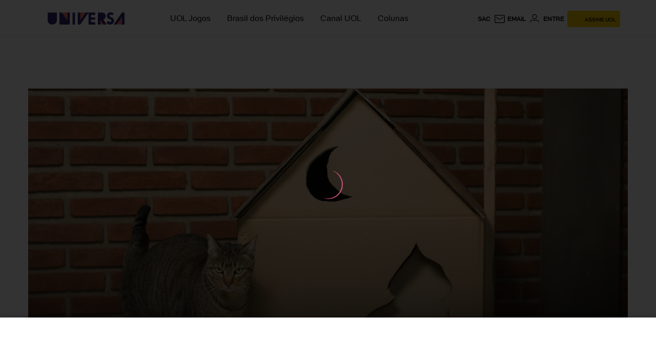

--- FILE ---
content_type: text/html; charset=utf-8
request_url: https://www.google.com/recaptcha/api2/aframe
body_size: 268
content:
<!DOCTYPE HTML><html><head><meta http-equiv="content-type" content="text/html; charset=UTF-8"></head><body><script nonce="AbimftA3xQcnsh39XGFlcw">/** Anti-fraud and anti-abuse applications only. See google.com/recaptcha */ try{var clients={'sodar':'https://pagead2.googlesyndication.com/pagead/sodar?'};window.addEventListener("message",function(a){try{if(a.source===window.parent){var b=JSON.parse(a.data);var c=clients[b['id']];if(c){var d=document.createElement('img');d.src=c+b['params']+'&rc='+(localStorage.getItem("rc::a")?sessionStorage.getItem("rc::b"):"");window.document.body.appendChild(d);sessionStorage.setItem("rc::e",parseInt(sessionStorage.getItem("rc::e")||0)+1);localStorage.setItem("rc::h",'1769715886536');}}}catch(b){}});window.parent.postMessage("_grecaptcha_ready", "*");}catch(b){}</script></body></html>

--- FILE ---
content_type: text/css; charset=utf-8
request_url: https://c.jsuol.com.br/assets/?loadComponent=assets&tpl=chunk-color$universa.css&origin=universa&hash=d96f8838f8876bc8fd00c191d289a322
body_size: 15989
content:
/* !color-cp:pwa-summary-wrapper */.offline-message{background:linear-gradient(27deg,#D6DBE0,#D6DBE0)}/* !end-color-cp:pwa-summary-wrapper *//* !color-cp:doc */.markdown-body .selected{color:#EE5E89}/* !end-color-cp:doc *//* !color-cp:table */h3.data-table svg{fill:#1F1A42}table.data-table tbody tr:hover td a{color:#EE5E89}/* !end-color-cp:table *//* !color-cp:misc */.lazy-component .loading path{fill:#EE5E89}/* !end-color-cp:misc *//* !color-cp:masks */@media (min-width:992px){[class~=related-content] .thumbnail-standard:hover .thumb-caption .thumb-title,section[class$=highlights-with-photo] .thumbnail-standard:not(.inline):not(.destaque-super) a:hover .thumb-kicker,section[class$=highlights-with-photo] .thumbnail-standard:not(.inline):not(.destaque-super) a:hover .thumb-title,section[class~=highlights-headline] .thumbnail-standard:hover .thumb-caption .thumb-title{color:#EE5E89}}/* !end-color-cp:masks *//* !color-cp:link */a.primary{color:#EE5E89}@media (min-width:992px){a:hover{color:#EE5E89}}/* !end-color-cp:link *//* !color-cp:label */.label-primary{background-color:#1F1A42}/* !end-color-cp:label *//* !color-cp:hr */.separator:after{background-color:#1F1A42}/* !end-color-cp:hr *//* !color-cp:headings */.h4,h4{color:#EE5E89}.h-headline{color:#EE5E89}/* !end-color-cp:headings *//* !color-cp:forms */.btn.btn-primary{background-image:linear-gradient(86deg,#D6DBE0,#D6DBE0);color:#EE5E89}.btn.btn-primary .svg-icon,.btn.btn-primary .svg-icon-view-box-small{fill:#EE5E89}.btn.btn-secondary{color:#EE5E89}.btn.btn-secondary .svg-icon,.btn.btn-secondary .svg-icon-view-box-small{fill:#EE5E89}.btn.btn-tertiary{background-color:#1F1A42;color:#EE5E89}.btn.btn-tertiary .svg-icon,.btn.btn-tertiary .svg-icon-view-box-small{fill:#EE5E89}.btn.btn-ghost{color:#EE5E89}.btn.btn-ghost .svg-icon,.btn.btn-ghost .svg-icon-view-box-small{fill:#EE5E89}.btn .svg-icon,.btn .svg-icon-view-box-small{fill:#EE5E89}.btn.btn-alternative.selected [class*=icon-]{color:#EE5E89}.btn.btn-alternative.selected .svg-icon{color:#EE5E89}.btn-primary.btn-disable2[disabled]{background:#EE5E89;border:1px solid #EE5E89}input[type=checkbox]:checked+label:before{background:#1F1A42;color:#EE5E89}input[type=checkbox]:checked+.svg-checked .svg-icon{fill:#EE5E89}input[type=radio]:checked+label:before{color:#EE5E89}input[type=radio]:checked+.svg-selected .svg-icon{color:#1F1A42;fill:#1F1A42}.bg-wrap.dark .form label{color:#EE5E89}.dark-gray input[type=radio]:not(.default):checked+label:before{color:#1F1A42}.dark-gray input[type=radio]:not(.default):checked+label .svg-icon{fill:#1F1A42}.dark-gray input[type=checkbox]:not(.default):checked+label:before{border:1px solid #1F1A42;background:#1F1A42}.input-box .icon-search{color:#1F1A42}.input-box .svg-icon-search{fill:#1F1A42}.drop-select.ghost ul:not(:hover) .drop-item.selected,.drop-select.ghost ul:not(:hover) .drop-item.selected span{color:#EE5E89}.selector>.svg-icon{fill:#1F1A42}.selector>i{color:#EE5E89}@media (min-width:992px){.btn-secondary:not(.disabled):hover{color:#EE5E89}.btn-secondary:not(.disabled):hover .svg-icon,.btn-secondary:not(.disabled):hover .svg-icon-view-box-small{fill:#EE5E89}.btn.btn-alternative:hover:not(.not-hover):not(.selected) [class*=icon-]{color:#1F1A42}.btn.btn-alternative:hover:not(.not-hover) .svg-icon{fill:#1F1A42;color:#1F1A42}.btn.btn-alternative.selected .svg-icon{fill:#1F1A42;color:#1F1A42}.btn-ghost:not(.disabled):hover{color:#EE5E89;border-color:#EE5E89}.btn-ghost:not(.disabled):hover .svg-icon,.btn-ghost:not(.disabled):hover .svg-icon-view-box-small{fill:#EE5E89}}@media (min-width:992px) and (max-width:1229px){.form-filter .list-results .modal-title{color:#EE5E89}}/* !end-color-cp:forms *//* !color-cp:summary-wrapper */.summary-wrapper{background-color:#EE5E89}.summary-preload{background-image:linear-gradient(27deg,#D6DBE0,#D6DBE0)}.lock-orientation{background-image:linear-gradient(27deg,#D6DBE0,#D6DBE0)}.lock-orientation p{color:#EE5E89}@media (max-width:767px){.loading .container-loading .dot{background:#EE5E89}}@media (min-width:768px){.summary-wrapper .container-loading{background:#EE5E89}.summary-wrapper .container-loading .dot{background:#EE5E89}}@-webkit-keyframes dot-jump{0%{-webkit-transform:translateY(0);transform:translateY(0)}100%{-webkit-transform:translateY(-15px);transform:translateY(-15px)}}@keyframes dot-jump{0%{-webkit-transform:translateY(0);transform:translateY(0)}100%{-webkit-transform:translateY(-15px);transform:translateY(-15px)}}/* !end-color-cp:summary-wrapper *//* !color-cp:summary-list */.summary-list{background-color:#EE5E89;color:#EE5E89}/* !end-color-cp:summary-list *//* !color-cp:summary-cover */.summary-cover .see-summary{color:#EE5E89}.summary-cover .see-summary .flex svg{fill:#EE5E89}.summary-cover .title-summary .summary-channel{color:#EE5E89}.summary-cover .title-summary h1{color:#EE5E89}/* !end-color-cp:summary-cover *//* !color-cp:summary-bar */.summary-bar .wrapper .tooltip{background-color:#EE5E89}.summary-bar .wrapper .tooltip::after{border-color:#EE5E89 transparent transparent transparent}.summary-bar .wrapper .btn-complete-report .btn{color:#EE5E89;background-image:linear-gradient(to right,#D6DBE0,#D6DBE0)}.summary-bar .wrapper .share-tools .share .link span{color:#EE5E89}.summary-bar .wrapper .share-tools .share .link .svg-icon-share-right{fill:#EE5E89}.summary-bar .wrapper .share-tools .see-later .btn-action .icon-see-later{stroke:#EE5E89}.summary-bar .wrapper .share-tools .see-later .btn-action.saved .icon-see-later{fill:#1F1A42;stroke:#1F1A42}@media (min-width:768px){.summary-bar .wrapper .share-tools .see-later .btn-action::before{color:#EE5E89}}@keyframes pulse{from{-webkit-transform:scale3d(1,1,1);transform:scale3d(1,1,1)}50%{-webkit-transform:scale3d(1.2,1.2,1.2);transform:scale3d(1.2,1.2,1.2)}to{-webkit-transform:scale3d(1,1,1);transform:scale3d(1,1,1)}}/* !end-color-cp:summary-bar *//* !color-cp:empty-state */.empty-state span.error{color:#EE5E89}.empty-state .btn-complete-report .btn{color:#EE5E89;background-image:linear-gradient(to right,#D6DBE0,#D6DBE0)}/* !end-color-cp:empty-state *//* !color-cp:a2hs-install */.a2hs-install .add-button{background-color:#1F1A42;color:#EE5E89}/* !end-color-cp:a2hs-install *//* !color-cp:wrapper-subscriber */@keyframes moveToLeft{0%{transform:translateX(50px)}100%{transform:translateX(0)}}.wrapper-subscriber .component-wrapper{border-bottom:1px solid #EE5E89}.wrapper-subscriber .top-subscriber .header-subscriber{color:#EE5E89}.wrapper-subscriber .top-subscriber .header-subscriber .header-title{color:#EE5E89}/* !end-color-cp:wrapper-subscriber *//* !color-cp:team-menu-subscriber */.team-menu-subscriber .wrapper-menu .team-box:hover span{color:#EE5E89}/* !end-color-cp:team-menu-subscriber *//* !color-cp:section-title-subscriber */.section-title-subscriber .station h3{color:#EE5E89}.section-title-subscriber .title .emmitter,.section-title-subscriber .title .link-text{color:#EE5E89}.section-title-subscriber .title .see-all h2{color:#EE5E89}.section-title-subscriber .title .see-all p{color:#EE5E89}@media (min-width:992px){.section-title-subscriber .title a.see-all:hover h2{color:#EE5E89}}/* !end-color-cp:section-title-subscriber *//* !color-cp:onboard-subscriber */.onboard-subscriber .onboard-buttons .btn-notstyled{color:#EE5E89}.onboard-subscriber .onboard-buttons .btn-styled{background-color:#EE5E89}.onboard-subscriber .onboard-slide li{border:1px solid #EE5E89}.onboard-subscriber .onboard-slide li.onboard-slide_active{background-color:#EE5E89}/* !end-color-cp:onboard-subscriber *//* !color-cp:newsletter-subscriber */.newsletter-subscriber .btn-news{background:#EE5E89}.newsletter-subscriber .privacy-policy a{color:#EE5E89}/* !end-color-cp:newsletter-subscriber *//* !color-cp:newsletter-module */.newsletter-module-content .btn.btn-primary{background-color:#EE5E89}/* !end-color-cp:newsletter-module *//* !color-cp:horoscope-subscriber */.horoscope-subscriber .horoscope-sign-wrapper .favorited .horoscope-info .svg-icon,.horoscope-subscriber-sign-cards .card .horoscope-info .svg-icon{fill:#EE5E89}.horoscope-subscriber .horoscope-sign-wrapper .choose svg,.horoscope-subscriber .horoscope-sign-wrapper .favorited svg{fill:#EE5E89}.horoscope-subscriber .horoscope-sign-wrapper .choose{color:#EE5E89}.horoscope-subscriber .horoscope-sign-wrapper .favorited{border-top:1px solid rgba(238,94,137,.1)}.horoscope-subscriber .horoscope-sign-wrapper .favorited.active .sign-name{color:#EE5E89}.horoscope-subscriber .horoscope-sign-wrapper .favorited .choosn{background-color:#EE5E89}.horoscope-subscriber .horoscope-sign-wrapper .favorited .change-favorite{color:#EE5E89}.horoscope-subscriber .horoscope-sign-cards-wrapper.carousel .arrow svg{fill:#EE5E89}.horoscope-subscriber-sign-cards .card:not(.choose).active{border-bottom-color:#EE5E89}.horoscope-subscriber-sign-cards .card:not(.choose).active .sign-name{color:#EE5E89}.horoscope-subscriber .box-forecast .info-date,.horoscope-subscriber .box-forecast .info-month{color:#EE5E89}.horoscope-subscriber .box-forecast .info-text,.horoscope-subscriber .box-forecast .info-text-month{color:#EE5E89}.horoscope-subscriber .box-forecast .info-link,.horoscope-subscriber .box-forecast .info-link-month{background-color:#EE5E89}/* !end-color-cp:horoscope-subscriber *//* !color-cp:greeting */.greeting-list-item,.greeting-subtitle,.greeting-title{color:#EE5E89}.greeting-list-item svg{fill:#EE5E89}/* !end-color-cp:greeting *//* !color-cp:footer-subscriber */.footer-subscriber .footer .wrapper{border-color:#1F1A42}.footer-subscriber .footer .wrapper .btn{color:#EE5E89}.footer-subscriber .footer .wrapper .btn:hover{border-color:#EE5E89}.footer-subscriber .footer .wrapper .btn .svg-icon{fill:#EE5E89}/* !end-color-cp:footer-subscriber *//* !color-cp:special-thematic */.special-thematic.um-texto-com-imagem.fundo-tematico figure .legend{background-color:#FCEDF2}.special-thematic.um-texto-com-imagem.fundo-tematico.invert figure .legend{background-color:#1F1A42}.special-thematic.claro cite:before,.special-thematic.fundo-tematico:not(.invert) cite:before{color:#1F1A42}.special-thematic.claro.um-texto-com-imagem .quadrado figure+div:before,.special-thematic.fundo-tematico:not(.invert).um-texto-com-imagem .quadrado figure+div:before{border-color:#1F1A42}.special-thematic.escuro cite:before,.special-thematic.fundo-tematico.invert cite:before{color:#FCEDF2}.special-thematic.escuro.um-texto-com-imagem .quadrado figure+div:before,.special-thematic.fundo-tematico.invert.um-texto-com-imagem .quadrado figure+div:before{border-color:#FCEDF2}@media (min-width:992px){.special-thematic.um-texto[data-src] .content{border:4px solid #1F1A42}}/* !end-color-cp:special-thematic *//* !color-cp:special-quote */.special-quote.fundo-tematico:not(.invert) .quote-author:before{border-color:#FCEDF2 transparent transparent}.special-quote.claro .quote-text:before,.special-quote.fundo-tematico:not(.invert) .quote-text:before{color:#1F1A42}.special-quote.claro .quote-author,.special-quote.fundo-tematico:not(.invert) .quote-author{border-color:#1F1A42}.special-quote.claro .quote-author:after,.special-quote.fundo-tematico:not(.invert) .quote-author:after{border-color:#1F1A42 transparent transparent}.special-quote.fundo-tematico.invert .quote-text:before{color:#FCEDF2}.special-quote.fundo-tematico.invert .quote-author{border-color:#FCEDF2}.special-quote.fundo-tematico.invert .quote-author:before{border-color:#1F1A42 transparent transparent}.special-quote.fundo-tematico.invert .quote-author:after{border-color:#FCEDF2 transparent transparent}.special-quote.escuro .quote-text:before{color:#FCEDF2}.special-quote.escuro .quote-author{border-color:#FCEDF2}.special-quote.escuro .quote-author:after{border-color:#FCEDF2 transparent transparent}/* !end-color-cp:special-quote *//* !color-cp:special-nav */.special-nav h2{color:#EE5E89}.special-nav ul li a{color:#EE5E89;background-image:linear-gradient(180deg,transparent,#EE5E89 0);background-image:-webkit-linear-gradient(180deg,transparent,#EE5E89 0);background-image:-o-linear-gradient(180deg,transparent,#EE5E89 0);background-image:-moz-linear-gradient(180deg,transparent,#EE5E89 0);background-image:linear-gradient(180deg,transparent,#EE5E89 0)}/* !end-color-cp:special-nav *//* !color-cp:special-list */.special-list.claro .item-bullet,.special-list.fundo-tematico:not(.invert) .item-bullet{background-color:#1F1A42}.special-list.escuro .item-bullet,.special-list.fundo-tematico.invert .item-bullet{background-color:#FCEDF2}/* !end-color-cp:special-list *//* !color-cp:special-image */.special-image:not(.subcapa):not(.foto) h1{color:#EE5E89}.special-image .caption-container.fundo-tematico{background-color:#FCEDF2}@media (max-width:767px){.special-image.foto .wrapper .title-container{color:#EE5E89}.special-image.foto .wrapper .title-container.fundo-tematico h1{background-color:#FCEDF2}}/* !end-color-cp:special-image *//* !color-cp:special-countdown */.claro .days,.claro .event-info,.claro .hours,.claro .minutes,.claro .seconds{color:#EE5E89!important}.fundo-tematico{background-color:#D6DBE0}/* !end-color-cp:special-countdown *//* !color-cp:special */.special-card .sep:after,.special-card header:not(.no-line):after{background-color:#1F1A42}.special-card .link,.special-card .special-text a,.special-card.special-list a,.special-card.special-quote a{color:#EE5E89;background-image:linear-gradient(180deg,transparent,#EE5E89 0);background-image:-webkit-linear-gradient(180deg,transparent,#EE5E89 0);background-image:-o-linear-gradient(180deg,transparent,#EE5E89 0);background-image:-moz-linear-gradient(180deg,transparent,#EE5E89 0);background-image:linear-gradient(180deg,transparent,#EE5E89 0)}.special-card .link svg,.special-card .special-text a svg,.special-card.special-list a svg,.special-card.special-quote a svg{fill:#EE5E89}.special-card.fundo-tematico:not(.invert){background-color:#FCEDF2}.special-card.fundo-tematico.invert{background-color:#1F1A42}.special-card.escuro .sep:after,.special-card.escuro header:not(.no-line):after,.special-card.fundo-tematico.invert .sep:after,.special-card.fundo-tematico.invert header:not(.no-line):after{background-color:#FCEDF2}.special-card.escuro .link,.special-card.escuro .special-text a,.special-card.escuro.special-list a,.special-card.escuro.special-quote a,.special-card.fundo-tematico.invert .link,.special-card.fundo-tematico.invert .special-text a,.special-card.fundo-tematico.invert.special-list a,.special-card.fundo-tematico.invert.special-quote a{color:#FCEDF2;background-image:linear-gradient(180deg,transparent,#FCEDF2 0);background-image:-webkit-linear-gradient(180deg,transparent,#FCEDF2 0);background-image:-o-linear-gradient(180deg,transparent,#FCEDF2 0);background-image:-moz-linear-gradient(180deg,transparent,#FCEDF2 0);background-image:linear-gradient(180deg,transparent,#FCEDF2 0)}.special-card.escuro .link svg,.special-card.escuro .special-text a svg,.special-card.escuro.special-list a svg,.special-card.escuro.special-quote a svg,.special-card.fundo-tematico.invert .link svg,.special-card.fundo-tematico.invert .special-text a svg,.special-card.fundo-tematico.invert.special-list a svg,.special-card.fundo-tematico.invert.special-quote a svg{fill:#FCEDF2}/* !end-color-cp:special *//* !color-cp:storytelling-page */._st_colorBg-p1{background-color:#1F1A42}._st_colorText-p1{color:#EE5E89}/* !end-color-cp:storytelling-page *//* !color-cp:table-specs */.table-specs .table .table-line .desc-spec{color:#D6DBE0}.table-specs .table .table-line .desc-spec svg{fill:#D6DBE0}/* !end-color-cp:table-specs *//* !color-cp:review-progress-bar */.article .text .review-progress-bar .flex .wrapper .progress-bar .progress,.review-progress-bar .flex .wrapper .progress-bar .progress{background-color:#D6DBE0}.article .text .review-progress-bar .flex .wrapper .range,.review-progress-bar .flex .wrapper .range{color:#D6DBE0}.article .text .review-progress-bar .compare .wrapper .progress-bar .progress,.review-progress-bar .compare .wrapper .progress-bar .progress{background-color:#D6DBE0}.article .text .review-progress-bar .compare .wrapper .range,.review-progress-bar .compare .wrapper .range{color:#D6DBE0}/* !end-color-cp:review-progress-bar *//* !color-cp:review-grade */.review-grade .bg-review{background-image:linear-gradient(137deg,#D6DBE0 0,#D6DBE0 100%)}.review-grade .content-review .comp-review-comparison .footer-review{background-color:#D6DBE0}/* !end-color-cp:review-grade *//* !color-cp:review-conclusion */.article .text .review-conclusion .col.veredict,.review-conclusion .col.veredict{background-color:#D6DBE0}.article .text .review-conclusion .compare-conclusion .veredict,.review-conclusion .compare-conclusion .veredict{background-color:#D6DBE0}/* !end-color-cp:review-conclusion *//* !color-cp:review-avg */.review-avg .rate-box.wording-rate{background:#D6DBE0}.review-avg .rate-box.user-rate{background:#D6DBE0}/* !end-color-cp:review-avg *//* !color-cp:related-content-list */.related-content-list .info .info-subtitle,article .text .related-content-list .info .info-subtitle{color:#D6DBE0}/* !end-color-cp:related-content-list *//* !color-cp:photo-before-after */.load .load-svg path{fill:#EE5E89}.photo-before-after .img-comp-slider .slide-bar-review{background-color:#D6DBE0}.photo-before-after .img-comp-slider .slide-bar-review .slide-left-review{border-left:13px solid #D6DBE0}.photo-before-after .img-comp-slider .slide-bar-review .slide-right-review{border-right:13px solid #D6DBE0}/* !end-color-cp:photo-before-after *//* !color-cp:compare-grade */.compare-grade .content-review{background-image:linear-gradient(149deg,#D6DBE0,rgba(143,0,255,.8) 54%,#1a1a1a)}/* !end-color-cp:compare-grade *//* !color-cp:compare-dropdown-group */.compare-dropdown-group .compare-cross,.compare-dropdown-group .selector .svg-icon{fill:#EE5E89}/* !end-color-cp:compare-dropdown-group *//* !color-cp:medal-board */.medal-board table tr.brasil td{color:#EE5E89;background-color:rgba(238,94,137,.25)}.medal-board table tr.brasil td:nth-child(odd){background-color:rgba(238,94,137,.15)}.medal-board table tr.brasil td .country-name{color:#EE5E89}.medal-board table tr.brasil-content td{background-color:rgba(238,94,137,.05)}.medal-board table .see-more{background-color:rgba(238,94,137,.25)}/* !end-color-cp:medal-board *//* !color-cp:x-ray-nav-groups */.x-ray-nav-groups li::after{background-color:#EE5E89}.x-ray-nav-groups li.active h3,.x-ray-nav-groups li.active span,.x-ray-nav-groups li:hover h3,.x-ray-nav-groups li:hover span{color:#EE5E89}/* !end-color-cp:x-ray-nav-groups *//* !color-cp:x-ray-card */.x-ray-card .x-ray-card-date{border-left:5px solid #EE5E89}.x-ray-card .x-ray-card-header .x-ray-card-modality .x-ray-card-modality-title span{color:#EE5E89}.x-ray-card .empty-content::before{background:rgba(238,94,137,.05)}.x-ray-card .empty-content .icon-calendar{color:#EE5E89}/* !end-color-cp:x-ray-card *//* !color-cp:newsletter-article */.newsletter-article.article .manchete-texto ul li::before{background:#D6DBE0}/* !end-color-cp:newsletter-article *//* !color-cp:timeline */@keyframes fromTop{from{transform:translateY(-100%)}to{transform:translateY(0)}}.card-readmore{color:#EE5E89}.card-content:before{background:#1F1A42}.card.featured .card-content:before{color:#1F1A42}.timeline .date-separator{color:#EE5E89}.timeline-author .p-author{color:#EE5E89}.breaking-news p strong{color:#EE5E89}/* !end-color-cp:timeline *//* !color-cp:live-title */.ecoa .ao-vivo-title{background:#1F1A42;color:#EE5E89}.tilt .ao-vivo-title{background:#1F1A42;color:#EE5E89}@keyframes animate{0%{background:#fff}100%{background:rgba(255,255,255,.5)}}/* !end-color-cp:live-title *//* !color-cp:summary-live */.summary-live .summary-live-content li:before{background:#EE5E89}.summary-live .summary-live-content li>a{color:#EE5E89;background-image:linear-gradient(180deg,transparent,#EE5E89 0)}/* !end-color-cp:summary-live *//* !color-cp:feed-timeline-cards */@keyframes loading{100%{transform:translateX(100%)}}@-webkit-keyframes rotate-center{0%{-webkit-transform:rotate(0);transform:rotate(0)}100%{-webkit-transform:rotate(360deg);transform:rotate(360deg)}}@keyframes rotate-center{0%{-webkit-transform:rotate(0);transform:rotate(0)}100%{-webkit-transform:rotate(360deg);transform:rotate(360deg)}}.feed-timeline-cards .feed-loading path{fill:#EE5E89}/* !end-color-cp:feed-timeline-cards *//* !color-cp:feed-team-matches */.feed-team-matches .summary-matches .nav-dates .next-games:after,.feed-team-matches .summary-matches .nav-dates .prev-games:before{color:#EE5E89}/* !end-color-cp:feed-team-matches *//* !color-cp:feed-cards */@-webkit-keyframes fade-in{0%{opacity:0}100%{opacity:1}}@keyframes fade-in{0%{opacity:0}100%{opacity:1}}@-webkit-keyframes slide-bottom{0%{-webkit-transform:translateY(-100px);transform:translateY(-100px)}100%{-webkit-transform:translateY(0);transform:translateY(0)}}@keyframes slide-bottom{0%{-webkit-transform:translateY(-100px);transform:translateY(-100px)}100%{-webkit-transform:translateY(0);transform:translateY(0)}}.feed-cards .feed .feed-generic header .fixed svg{fill:#EE5E89}.feed-cards .feed .feed-generic .quote i span{color:#EE5E89}.feed-cards .feed .feed-generic .btn-more{color:#EE5E89;background-image:linear-gradient(180deg,transparent,#EE5E89 0);background-image:-webkit-linear-gradient(180deg,transparent,#EE5E89 0);background-image:-o-linear-gradient(180deg,transparent,#EE5E89 0);background-image:-moz-linear-gradient(180deg,transparent,#EE5E89 0);background-image:linear-gradient(180deg,transparent,#EE5E89 0)}.feed-cards .feed .feed-generic.important{background-image:linear-gradient(to right,#D6DBE0,#D6DBE0)}.feed-cards .feed .feed-generic.important .share.share-link .svg-icon{fill:#EE5E89}.feed-cards .feed .feed-generic.important header .fixed{color:#EE5E89}.feed-cards .feed .feed-generic.important header .fixed svg{fill:#EE5E89}.feed-cards .feed .feed-generic.important header hr{border-color:#EE5E89}.feed-cards .feed .feed-generic.important .author-name,.feed-cards .feed .feed-generic.important .btn-more,.feed-cards .feed .feed-generic.important .feed-card-footer,.feed-cards .feed .feed-generic.important .photo-credit span,.feed-cards .feed .feed-generic.important .quote i,.feed-cards .feed .feed-generic.important .text,.feed-cards .feed .feed-generic.important .title,.feed-cards .feed .feed-generic.important header{color:#EE5E89}.feed-cards .feed .feed-generic.important .btn-more{background-image:-webkit-linear-gradient(180deg,transparent,#EE5E89 0);background-image:-moz-linear-gradient(180deg,transparent,#EE5E89 0);background-image:linear-gradient(180deg,transparent,#EE5E89 0)}.feed-cards .invert .feed .feed-generic.important .feed-wrapper{background:#1F1A42}body.olimpiadas .feed-cards .feed .feed-generic .category-olympic-info{color:#EE5E89}body.olimpiadas .feed-cards .feed .feed-generic .category-olympic-info .category,body.olimpiadas .feed-cards .feed .feed-generic .category-olympic-info .gender,body.olimpiadas .feed-cards .feed .feed-generic .category-olympic-info .modality{color:#EE5E89}body.olimpiadas .feed-cards .feed .feed-generic .olympic-list-round .ver-mais{color:#EE5E89}/* !end-color-cp:feed-cards *//* !color-cp:election-2020-header */@keyframes beforePlaceHolderShimmer{0%{background-position:-468px 0}100%{background-position:468px 0}}.election-2020-header .logo-uol .station-svg{fill:#EE5E89}.election-2020-header .logo-uol .station{color:#EE5E89}/* !end-color-cp:election-2020-header *//* !color-cp:channel-related-list */.channel-related-list .related-items .channel-related-list-link:before{background:linear-gradient(to bottom,rgba(31,26,66,0),#1F1A42)}.channel-related-list .related-items .channel-related-list-link .channel-related-list-thumb{border:1px solid #EE5E89}.channel-related-list .related-items .channel-related-list-link .channel-related-list-program{color:#EE5E89}/* !end-color-cp:channel-related-list *//* !color-cp:channel-player */.channel-player .channel-player-title{color:#EE5E89}/* !end-color-cp:channel-player *//* !color-cp:channel-live-guide */.channel-live-carousel .contents .cards .box{background-color:#1F1A42}.channel-live-carousel .contents .cards .box.has-guest .box-guest .guest-text{color:#EE5E89}.channel-live-carousel .contents .cards .box .play .icon{border:1px solid #EE5E89}@media (max-width:767px){.channel-live-carousel .contents.nexts .see-more{background-color:#FFFFFF}}/* !end-color-cp:channel-live-guide *//* !color-cp:channel-collection-guide */.channel-collection-guide-subtitle{color:#EE5E89}.channel-collection-guide-item-link{color:#EE5E89}.channel-collection-guide-hour{color:#EE5E89}.channel-collection-guide .pipe::before{background-color:#1F1A42}.channel-collection-guide-description .channel-collection-title{color:#EE5E89}/* !end-color-cp:channel-collection-guide *//* !color-cp:amp-stories-story */amp-story-page.bg-station{color:#EE5E89;background:#1F1A42}amp-story-page[id^=page].bg-station .title:after{background:#EE5E89}.button::after{background-image:url("data:image/svg+xml;charset=UTF-8,%3csvg xmlns='http://www.w3.org/2000/svg' xmlns:xlink='http://www.w3.org/1999/xlink' width='48' height='48' viewBox='0 0 48 48'%3e%3cdefs%3e%3cpath id='a' d='M1.99 12.169A1.488 1.488 0 0 1 .5 10.674c0-.401.154-.777.435-1.058L10.112.439A1.482 1.482 0 0 1 11.17 0c.399 0 .775.155 1.058.439l9.177 9.177a1.491 1.491 0 0 1-1.057 2.548c-.401 0-.777-.154-1.058-.435l-8.12-8.102-8.119 8.102c-.285.283-.662.44-1.061.44'/%3e%3c/defs%3e%3cg fill='none' fill-rule='evenodd' transform='rotate(90 8.8 21.7)'%3e%3cmask id='b' fill='%23fff'%3e%3cuse xlink:href='%23a'/%3e%3c/mask%3e%3cuse fill='%23FFF' xlink:href='%23a'/%3e%3cg fill='%23fff' mask='url(%23b)'%3e%3cpath d='M-13-18h48v48h-48z'/%3e%3c/g%3e%3c/g%3e%3c/svg%3e");background-size:100%}.error-button{font-family:UOLTEXT;text-align:center;text-decoration:none;font-size:14px;font-weight:400;letter-spacing:.2px;border-radius:8px;padding:5px 3px 5px 12px;min-width:100px;display:flex;align-items:center;justify-content:center;margin-bottom:45%}.eb-light{border:.5px solid #fff;color:#fff}.eb-light::after{content:"";margin:5px 10px;width:30px;height:30px;background-image:url([data-uri]);background-size:contain}.eb-dark{border:.5px solid #000;color:#000}.eb-dark::after{content:"";margin:5px 10px;width:30px;height:30px;background-image:url([data-uri]);background-size:contain}.list-photo .grid-second{background:#EE5E89;fill:#1F1A42;color:#EE5E89}amp-story-page .text-dark .label,amp-story-page .text-dark .title:after{color:#fff;background:#000}amp-story-page .text-light .label,amp-story-page.bg-dark .label{color:#000}.quote-line{width:100%;height:28px;background:url("data:image/svg+xml,%3Csvg version='1.1' id='Layer_1' xmlns='http://www.w3.org/2000/svg' xmlns:xlink='http://www.w3.org/1999/xlink' x='0px' y='0px' viewBox='0 0 579 37.7' xml:space='preserve'%3E%3Cstyle type='text/css'%3E.st0{fill:none;stroke-width:5;stroke-miterlimit:10;}%3C/style%3E%3Cpolyline class='st0' stroke='%23fff' fill='%23fff' points='0,1 44.1,1 44.1,35.3 78.8,1.4 579,1.4 '/%3E%3C/svg%3E") no-repeat}amp-story-page.bg-station .quote-line{width:100%;height:28px;background:url("data:image/svg+xml,%3Csvg version='1.1' id='Layer_1' xmlns='http://www.w3.org/2000/svg' xmlns:xlink='http://www.w3.org/1999/xlink' x='0px' y='0px' viewBox='0 0 579 37.7' xml:space='preserve'%3E%3Cstyle type='text/css'%3E.st0{fill:none;stroke-width:5;stroke-miterlimit:10;}%3C/style%3E%3Cpolyline class='st0' stroke='%23cdb11b' fill='%23cdb11b' points='0,1 44.1,1 44.1,35.3 78.8,1.4 579,1.4 '/%3E%3C/svg%3E") no-repeat}#cover .logo img,#credits .logo img{object-fit:none}#cover .wrap-logo{display:grid;width:100%;justify-items:center}#cover .grid-row-half .grid-second .logo,#cover .grid-third .heading{padding-bottom:30px}#cover .grid-first .wrap-logo{padding-top:40px}#cover .grid-first .heading{padding-top:30px}#cover .heading{padding-left:30px;padding-right:30px}#cover .text-light .valign-top .heading.with-shadow{padding-bottom:5rem;background:linear-gradient(to bottom,rgba(20,20,20,.8) 0,rgba(20,20,20,.5) 62%,rgba(0,0,0,0) 100%)}#cover .text-dark .valign-top .heading.with-shadow{padding-bottom:5rem;background-image:linear-gradient(to top,rgba(255,255,255,0),rgba(255,255,255,.9))}#cover .text-light .valign-middle .heading.with-shadow::before{content:'';z-index:-1;min-height:78%;width:100%;position:absolute;top:0;left:0;padding-top:2.5rem;padding-bottom:2.5rem;background:linear-gradient(to bottom,rgba(0,0,0,0) 0,rgba(0,0,0,.5) 0,rgba(20,20,20,.5) 50%,rgba(20,20,20,.5) 70%,rgba(20,20,20,0) 100%)}#cover .text-dark .valign-middle .heading.with-shadow::before{content:'';z-index:-1;min-height:78%;width:100%;position:absolute;top:0;left:0;padding-top:2.5rem;padding-bottom:2.5rem;background-image:linear-gradient(to top,rgba(255,255,255,0),rgba(255,255,255,.7))}#cover .text-light .valign-bottom .heading.with-shadow{padding-top:15%;background:linear-gradient(to bottom,rgba(0,0,0,0) 0,rgba(20,20,20,.55) 45%,rgba(20,20,20,.75) 100%) no-repeat}#cover .text-dark .valign-bottom .heading.with-shadow{padding-top:15%;background-image:linear-gradient(to bottom,rgba(255,255,255,0),rgba(255,255,255,.9))}#cover .valign-bottom .wrap-logo{padding-bottom:40px}#cover .wrap-label+.description{padding-top:10px}#cover .title-block{font:30px/normal UOLText,Georgia,serif}#cover .description{font-size:16px}.title-numeral .title{padding-bottom:13px}.title-numeral .title-block{font-size:69px;line-height:60px;font-weight:700}.title-numeral .text-right .text{padding-right:60px;margin-top:-16px}.title-numeral .text-left .text{padding-left:60px;margin-top:-16px}.title-numeral.shadow-middle{background-image:linear-gradient(to bottom,transparent,rgba(0,0,0,.8))}.title-numeral .titleShort{width:max-content;margin:0 auto}.title-numeral .text-left .titleShort .title,.title-numeral .text-right .titleShort .title{margin:initial;height:100%;display:inline-block}.title-numeral .text-left .titleShort .text{padding-left:58px;width:242px}.title-numeral .text-right .titleShort .text{padding-right:58px;width:242px}.notOrdered,.ordered{color:#fff;padding:0;counter-reset:listCounter;font-size:18px;line-height:28px}.notOrdered li:first-child,.ordered li:first-child{margin-top:0}.ordered li{list-style:none;margin:20px 0}.notOrdered li{list-style:none;margin:20px 0 20px 0}.text-center .ordered li::before{font-size:20px;font-weight:700;counter-increment:listCounter;content:counter(listCounter) ". "}.text-right .ordered li::before{position:relative;top:0;height:100%;right:5px;font-size:20px;font-weight:700;counter-increment:listCounter;content:counter(listCounter) ". "}.text-left .ordered li::before{position:fixed;top:0;height:100%;left:0;font-size:20px;font-weight:700;counter-increment:listCounter;content:counter(listCounter) ". "}.text-left .ordered .text{padding-left:20px}.text-center .notOrdered li::before,.text-left .notOrdered li::before,.text-right .notOrdered li::before{content:"•";position:relative;top:4px;height:100%;font-size:30px;right:5px;left:0;margin-right:10px}.quote .grid-first.valign-top{padding-top:40px}.quote .grid-third.valign-bottom{padding-bottom:40px}.quote .quote-columns{display:grid;grid-template-columns:11% 89%}.quote .title{margin-top:2px;letter-spacing:.4px;font-size:20px;line-height:25px;font-weight:400;font-family:UOLTextItalic}.quote .quote-open:before{content:"\201C";font:normal 100px/87px UOLText,Georgia,serif}.quote .quote-open:after,.quote .title:after{width:inherit;height:inherit;content:none}.quote p{letter-spacing:0rem;font-size:.86rem;line-height:0rem}.quote .author{font-size:14px;line-height:20px;font-weight:700}.quote .author-description{font-size:14px;line-height:18px}.list-photo,amp-story-page[id^=page] ul{grid-gap:initial}.list-photo{grid-template-rows:33.33% 66.67%}.list-photo .grid-first{height:100%}.list-photo .grid-second{display:initial;height:100%;padding:1.467rem 1.8rem 0 1.8rem}.list-photo .grid-first amp-img{width:100%;height:100%}.list-photo .grid-first img{height:100%;object-fit:cover}.list-photo .title:after{background:#fff}.list-photo ol li:before,.list-photo ul li:before{color:#fff}.photo-two-thirds-bottom{color:#000}.photo-two-thirds-bottom{grid-template-rows:33.33% 66.67%}.photo-two-thirds-bottom .grid-second{height:100%}.photo-two-thirds-bottom .grid-first{padding:2.5rem 1.8rem 0 1.8rem}.photo-two-thirds-bottom .grid-second img{height:100%;object-fit:cover}.photo-two-thirds-top{color:#000}.photo-two-thirds-top{grid-template-rows:66.67% 33.33%}.photo-two-thirds-top .grid-first{height:100%}.photo-two-thirds-top .grid-second{padding:0 1.8rem}amp-story-page[id^=page] .layer-image div[class^=grid-]{height:100%}amp-story-page[id^=page] img{height:100%;object-fit:cover}amp-story-page[id^=page] .photo-two-thirds-top p{padding:0}.photo-two-thirds-top .grid-first img{height:100%;object-fit:cover}#credits .logo{display:grid;width:100%;justify-items:center}#credits .grid-first .logo{padding-top:40px;padding-bottom:1rem}#credits .grid-second .sponsors{padding-bottom:40px}#credits .published{display:block;line-height:.8rem;padding-bottom:1rem}#credits .published span{display:block}#credits .published:after{content:''}/* !end-color-cp:amp-stories-story *//* !color-cp:amp-stories-reporterror */.report-body .btn-submit{background:#EE5E89;border:1px solid #EE5E89}/* !end-color-cp:amp-stories-reporterror *//* !color-cp:amp-stories-story-editorial */amp-story-page.bg-station{color:#EE5E89;background:#1F1A42}amp-story-page[id^=page].bg-station .title:after{background:#EE5E89}.button::after{background-image:url("data:image/svg+xml;charset=UTF-8,%3csvg xmlns='http://www.w3.org/2000/svg' xmlns:xlink='http://www.w3.org/1999/xlink' width='48' height='48' viewBox='0 0 48 48'%3e%3cdefs%3e%3cpath id='a' d='M1.99 12.169A1.488 1.488 0 0 1 .5 10.674c0-.401.154-.777.435-1.058L10.112.439A1.482 1.482 0 0 1 11.17 0c.399 0 .775.155 1.058.439l9.177 9.177a1.491 1.491 0 0 1-1.057 2.548c-.401 0-.777-.154-1.058-.435l-8.12-8.102-8.119 8.102c-.285.283-.662.44-1.061.44'/%3e%3c/defs%3e%3cg fill='none' fill-rule='evenodd' transform='rotate(90 8.8 21.7)'%3e%3cmask id='b' fill='%23fff'%3e%3cuse xlink:href='%23a'/%3e%3c/mask%3e%3cuse fill='%23FFF' xlink:href='%23a'/%3e%3cg fill='%23fff' mask='url(%23b)'%3e%3cpath d='M-13-18h48v48h-48z'/%3e%3c/g%3e%3c/g%3e%3c/svg%3e");background-size:100%}amp-story-page[id=page-last]{background-color:#0a0a0a;color:#fff;font-size:15px}amp-story-page[id=page-last] h3.last-title{font-size:16px;margin:35px 0 10px 0;text-transform:uppercase;border-bottom:1px solid #fff;width:100%;line-height:36px}amp-story-page[id=page-last] li{height:100px;padding:10px 0;margin:0 0 10px 0;overflow:hidden}amp-story-page[id=page-last] a{color:#fff;text-decoration:none;display:flex;align-items:flex-start}amp-story-page[id=page-last] a span{flex-grow:1}amp-story-page[id=page-last] a amp-img{width:80px;height:80px;border-radius:8px;flex-shrink:0;margin-left:10px}.list-photo .grid-second{background:#EE5E89;fill:#1F1A42;color:#EE5E89}amp-story-page .text-dark .label,amp-story-page .text-dark .title:after{color:#fff;background:#000}amp-story-page .text-light .label{color:#000;text-shadow:initial}.quote-line{width:100%;height:28px;background:url("data:image/svg+xml,%3Csvg version='1.1' id='Layer_1' xmlns='http://www.w3.org/2000/svg' xmlns:xlink='http://www.w3.org/1999/xlink' x='0px' y='0px' viewBox='0 0 579 37.7' xml:space='preserve'%3E%3Cstyle type='text/css'%3E.st0{fill:none;stroke-width:5;stroke-miterlimit:10;}%3C/style%3E%3Cpolyline class='st0' stroke='%23fff' fill='%23fff' points='0,1 44.1,1 44.1,35.3 78.8,1.4 579,1.4 '/%3E%3C/svg%3E") no-repeat}#cover .logo img,#credits .logo img{object-fit:none}#cover .wrap-logo{display:grid;width:100%;justify-items:center}#cover .grid-row-half .grid-second .logo,#cover .grid-third .heading{padding-bottom:30px}#cover .grid-first .wrap-logo{padding-top:40px}#cover .grid-first .heading{padding-top:30px}#cover .heading{padding-left:30px;padding-right:30px}#cover .text-light .valign-top .heading.with-shadow{padding-bottom:5rem;background:linear-gradient(to bottom,rgba(20,20,20,.8) 0,rgba(20,20,20,.5) 62%,rgba(0,0,0,0) 100%)}#cover .text-dark .valign-top .heading.with-shadow{padding-bottom:5rem;background-image:linear-gradient(to top,rgba(255,255,255,0),rgba(255,255,255,.9))}#cover .text-light .valign-middle .heading.with-shadow::before{content:'';width:100%;z-index:-1;min-height:78%;position:absolute;top:0;left:0;padding-top:2.5rem;padding-bottom:2.5rem;background:linear-gradient(to bottom,rgba(0,0,0,0) 0,rgba(0,0,0,.5) 0,rgba(20,20,20,.5) 50%,rgba(20,20,20,.5) 70%,rgba(20,20,20,0) 100%)}#cover .text-dark .valign-middle .heading.with-shadow::before{content:'';width:100%;z-index:-1;min-height:78%;position:absolute;top:0;left:0;padding-top:2.5rem;padding-bottom:2.5rem;background-image:linear-gradient(to top,rgba(255,255,255,0),rgba(255,255,255,.7))}#cover .text-light .valign-bottom .heading.with-shadow{padding-top:15%;background:linear-gradient(to bottom,rgba(0,0,0,0) 0,rgba(20,20,20,.55) 45%,rgba(20,20,20,.75) 100%) no-repeat}#cover .text-dark .valign-bottom .heading.with-shadow{padding-top:15%;background-image:linear-gradient(to bottom,rgba(255,255,255,0),rgba(255,255,255,.9))}#cover .valign-bottom .wrap-logo{padding-bottom:40px}#cover .wrap-label+.description{padding-top:10px}#cover .title-block{font:30px/normal UOLText,Georgia,serif}#cover .description{font-size:16px}.title-numeral .title{padding-bottom:13px}.title-numeral .title-block{font-size:69px;line-height:60px;font-weight:700}.title-numeral .text-right .text{padding-right:60px;margin-top:-16px}.title-numeral .text-left .text{padding-left:60px;margin-top:-16px}.title-numeral.shadow-middle{background-image:linear-gradient(to bottom,transparent,rgba(0,0,0,.8))}.title-numeral.shadow-middle.text-dark{background-image:linear-gradient(to bottom,transparent,rgba(255,255,255,.8))}.title-numeral .titleShort{width:max-content;margin:0 auto}.title-numeral .text-left .titleShort .title,.title-numeral .text-right .titleShort .title{margin:initial;height:100%;display:inline-block}.title-numeral .text-left .titleShort .text{padding-left:58px;width:242px}.title-numeral .text-right .titleShort .text{padding-right:58px;width:242px}.notOrdered,.ordered{color:#fff;padding:0;counter-reset:listCounter;font-size:18px;line-height:28px}.notOrdered li:first-child,.ordered li:first-child{margin-top:0}.ordered li{list-style:none;margin:20px 0}.notOrdered li{list-style:none;margin:20px 0 20px 0}.text-center .ordered li::before{font-size:20px;font-weight:700;counter-increment:listCounter;content:counter(listCounter) ". "}.text-right .ordered li::before{position:relative;top:0;height:100%;right:5px;font-size:20px;font-weight:700;counter-increment:listCounter;content:counter(listCounter) ". "}.text-left .ordered li::before{position:fixed;top:0;height:100%;left:0;font-size:20px;font-weight:700;counter-increment:listCounter;content:counter(listCounter) ". "}.text-left .ordered .text{padding-left:20px}.text-center .notOrdered li::before,.text-left .notOrdered li::before,.text-right .notOrdered li::before{content:"•";position:relative;top:4px;height:100%;font-size:30px;right:5px;left:0;margin-right:10px}.quote .grid-first.valign-top{padding-top:40px}.quote .grid-third.valign-bottom{padding-bottom:40px}.quote .quote-columns{display:grid;grid-template-columns:11% 89%}.quote .title{margin-top:2px;letter-spacing:.4px;font-size:20px;line-height:25px;font-weight:400;font-family:UOLTextItalic}.quote .quote-open:before{content:"\201C";font:normal 100px/87px UOLText,Georgia,serif}.quote .quote-open:after,.quote .title:after{width:inherit;height:inherit;content:none}.quote p{letter-spacing:0rem;font-size:.86rem;line-height:0rem}.quote .author{font-size:14px;line-height:20px;font-weight:700}.quote .author-description{font-size:14px;line-height:18px}.list-photo,amp-story-page[id^=page] ul{grid-gap:initial}.list-photo{grid-template-rows:33.33% 66.67%}.list-photo .grid-first{height:100%}.list-photo .grid-second{display:initial;height:100%;padding:1.467rem 1.8rem 0 1.8rem}.list-photo .grid-first amp-img{width:100%;height:100%}.list-photo .grid-first img{height:100%;object-fit:cover}.list-photo .title:after{background:#fff}.list-photo ol li:before,.list-photo ul li:before{color:#fff}.photo-two-thirds-bottom{background:#fff;color:#000}.photo-two-thirds-bottom{grid-template-rows:33.33% 66.67%}.photo-two-thirds-bottom .grid-second{height:100%}.photo-two-thirds-bottom .grid-first{padding:2.5rem 1.8rem 0 1.8rem}.photo-two-thirds-bottom .grid-second img{height:100%;object-fit:cover}.photo-two-thirds-top{background:#fff;color:#000}.photo-two-thirds-top{grid-template-rows:66.67% 33.33%}.photo-two-thirds-top .grid-first{height:100%}.photo-two-thirds-top .grid-second{padding:0 1.8rem}amp-story-page[id^=page] .layer-image div[class^=grid-]{height:100%}amp-story-page[id^=page] img{height:100%;object-fit:cover}amp-story-page[id^=page] .photo-two-thirds-top p{padding:0}.photo-two-thirds-top .grid-first img{height:100%;object-fit:cover}#credits{background:#fff}#credits .logo{display:grid;width:100%;justify-items:center}#credits .grid-first .logo{padding-top:40px;padding-bottom:1rem}#credits .grid-second .sponsors{padding-bottom:40px}#credits .published{display:block;line-height:2rem;padding-bottom:1rem}#credits .published span{display:block}#credits .published:after{content:''}/* !end-color-cp:amp-stories-story-editorial *//* !color-cp:youtube-embed */@-webkit-keyframes rotate-center{0%{-webkit-transform:rotate(0);transform:rotate(0)}100%{-webkit-transform:rotate(360deg);transform:rotate(360deg)}}@keyframes rotate-center{0%{-webkit-transform:rotate(0);transform:rotate(0)}100%{-webkit-transform:rotate(360deg);transform:rotate(360deg)}}.youtube-embed .loading path{fill:#EE5E89}/* !end-color-cp:youtube-embed *//* !color-cp:wording-info */.wording-info .wording-info-box .wording-description a{background:linear-gradient(180deg,transparent,rgba(238,94,137,.3) 0);background:-webkit-linear-gradient(180deg,transparent,rgba(238,94,137,.3) 0);background:-o-linear-gradient(180deg,transparent,rgba(238,94,137,.3) 0);background:-moz-linear-gradient(180deg,transparent,rgba(238,94,137,.3) 0);background:linear-gradient(180deg,transparent,rgba(238,94,137,.3) 0)}/* !end-color-cp:wording-info *//* !color-cp:whatsapp-news */.whatsapp-news .whatsapp-area .whatsapp-text .highlight{color:#EE5E89}.whatsapp-news .whatsapp-step{color:#EE5E89}/* !end-color-cp:whatsapp-news *//* !color-cp:video */.video div .text p a{color:#EE5E89}@media (min-width:992px){.video a:hover{color:#EE5E89}}/* !end-color-cp:video *//* !color-cp:type-content-validation */.type-content-validation .tooltip-wrapper .tooltip-container .p-author{color:#EE5E89}/* !end-color-cp:type-content-validation *//* !color-cp:tooltip */.w-tooltip .tooltip .description a,.w-tooltip .tooltip .title{color:#EE5E89}@media (min-width:768px){.w-tooltip .over-tooltip.active .icon-info-2{fill:#EE5E89}.w-tooltip.multiple .tooltip .tab.active{color:#EE5E89;border-color:#EE5E89}}@media (min-width:992px){.w-tooltip .tooltip a:hover .info-author{color:#EE5E89}}/* !end-color-cp:tooltip *//* !color-cp:title */.title .title-kicker,.title .title-kicker a{color:#EE5E89}/* !end-color-cp:title *//* !color-cp:thumbnails */.thumbnails-item:not(.inline) .thumb-kicker{color:#EE5E89}@media (min-width:768px){.thumbnails-item:not(.inline) .thumbnails-wrapper a:hover .thumb-description,.thumbnails-item:not(.inline) .thumbnails-wrapper a:hover .thumb-title{color:#EE5E89}}/* !end-color-cp:thumbnails *//* !color-cp:thumbnail-standard */.thumbnail-standard.destaque-super .thumb-description,.thumbnail-standard.destaque-super .thumb-kicker,.thumbnail-standard.destaque-super .thumb-title{color:#EE5E89}.thumbnail-standard.destaque-super .relacionadas a{color:#EE5E89}.thumbnail-standard.destaque-super .relacionadas a:before{background:#EE5E89}.thumbnail-standard:not(.destaque-super) .relacionadas a:hover{color:#EE5E89}.thumbnail-standard [class*=thumb-protected] svg{fill:#EE5E89}@media (min-width:768px){.thumbnail-standard.destaque-super:before{background:-moz-linear-gradient(left,#D6DBE0 0,#D6DBE0 100%);background:-webkit-gradient(left top,right top,color-stop(0,#D6DBE0),color-stop(100%,#D6DBE0));background:-webkit-linear-gradient(left,#D6DBE0 0,#D6DBE0 100%);background:-o-linear-gradient(left,#D6DBE0 0,#D6DBE0 100%);background:-ms-linear-gradient(left,#D6DBE0 0,#D6DBE0 100%);background:linear-gradient(to right,#D6DBE0 0,#D6DBE0 100%)}}/* !end-color-cp:thumbnail-standard *//* !color-cp:three-highlights-with-photo */.three-highlights-with-photo .thumbnail-standard .thumb-kicker{color:#EE5E89}@media (max-width:767px){.three-highlights-with-photo .thumbnail-standard .thumb-caption .thumb-kicker{color:#EE5E89}}@media (min-width:768px) and (max-width:991px){.three-highlights-with-photo .thumbnail-standard .thumb-caption .thumb-kicker{color:#EE5E89}}/* !end-color-cp:three-highlights-with-photo *//* !color-cp:thread-article */.thread-article .article .text:not(.news-errata-view){background-image:linear-gradient(148deg,#D6DBE0 0,#D6DBE0)}/* !end-color-cp:thread-article *//* !color-cp:tabs */.tabs.gray.fluid li.active .tab{border-top:2px solid #D6DBE0}.tabs .scroller{color:#D6DBE0}.tabs.xRay .x-ray-link svg{fill:#EE5E89}.tabs.xRay .x-ray-link a{color:#EE5E89}.tabs.xRay .tab:hover{color:#EE5E89}.tabs.xRay .active .tab{background:#EE5E89}.brasil .tabs.xRay .x-ray-link svg{fill:#1F1A42}.brasil .tabs.xRay .x-ray-link a{color:#1F1A42}.brasil .tabs.xRay .active .tab{background:#1F1A42}.tabs.active-white .tab-container .nav-tabs li.active a.tab{border-top:3px solid #1F1A42;color:#1F1A42}.tabs.gray.solid li.active .tab{border-top:2px solid #1F1A42}.tabs.gray .active .tab{border-top:2px solid #1F1A42;background:#1F1A42;color:#EE5E89}.tabs .active .tab{border-top:2px solid #1F1A42;color:#EE5E89}.tabs .tab:hover{border-top:2px solid rgba(31,26,66,.5)}.tabs .active .tab:hover{border-top:2px solid rgba(31,26,66,.5);color:rgba(238,94,137,.7)}.tabs.gray .active .tab:hover{color:#EE5E89}.tabs.gray .tab:hover{border-top:2px solid rgba(31,26,66,.5)}.tabs.clean .active .tab{background:#1F1A42}.tabs.clean .tab:hover{background-color:#1F1A42}.tabs .slider [class*=scroller-] .svg-icon{fill:#EE5E89}@-webkit-keyframes show{from{opacity:0}50%{opacity:1}to{display:block;opacity:1}}@keyframes show{from{opacity:0}50%{opacity:1}to{display:block;opacity:1}}@media (max-width:767px){.tabs.gray .active .tab{border-top:2px solid #1F1A42;background:#1F1A42;color:#EE5E89}.tabs.gray .tab:hover{border-top:2px solid #1F1A42}}.tabs.subscriber .slider [class*=scroller-] .svg-icon{background:#EE5E89}.tabs.subscriber .svg-icon{fill:#EE5E89}.tabs.subscriber .inner-tabs .nav-tabs li:not(.active) .tab{color:#EE5E89}.tabs.subscriber .inner-tabs .nav-tabs li.active .tab{background-color:#EE5E89}@media (min-width:768px) and (max-width:991px){.tabs.gray .active .tab{border-top:3px solid #1F1A42;background:#1F1A42;color:#EE5E89}.tabs.solid.gray .active .tab{border-top:3px solid #1F1A42;background:#1F1A42;color:#EE5E89}.tabs.fluid.gray .active .tab{border-top:3px solid #1F1A42;background:#1F1A42;color:#EE5E89}}/* !end-color-cp:tabs *//* !color-cp:super-highlights */.super-highlights .image-full,.super-highlights .image-right,.super-highlights .simple{background:#D6DBE0;background:-moz-linear-gradient(45deg,#D6DBE0 0,#D6DBE0 100%);background:-webkit-gradient(left bottom,right top,color-stop(0,#D6DBE0),color-stop(100%,#D6DBE0));background:-webkit-linear-gradient(45deg,#D6DBE0 0,#D6DBE0 100%);background:-o-linear-gradient(45deg,#D6DBE0 0,#D6DBE0 100%);background:-ms-linear-gradient(45deg,#D6DBE0 0,#D6DBE0 100%);background:linear-gradient(45deg,#D6DBE0 0,#D6DBE0 100%);filter:progid:DXImageTransform.Microsoft.gradient( startColorstr='#D6DBE0', endColorstr='#D6DBE0', GradientType=1 )}.super-highlights .title-box{color:#EE5E89}.super-highlights .title-box h2{color:#EE5E89}.super-highlights .related-content-box a{color:#EE5E89}.super-highlights .related-content-box a::before{border-left:2px solid #EE5E89}@media (min-width:768px){.super-highlights .related-content-box a{color:#EE5E89}}/* !end-color-cp:super-highlights *//* !color-cp:summary-news */.summary-news .summary-content li:before{background:#EE5E89}/* !end-color-cp:summary-news *//* !color-cp:stories-carousel */.stories-carousel .mask-circle .placeholder .carousel-label{background:#D6DBE0;color:#EE5E89}/* !end-color-cp:stories-carousel *//* !color-cp:stories-back */.stories-back,.stories-back-link,.stories-back-link:hover{color:#EE5E89}section.stories-back{background:#D6DBE0}section.stories-back .stories-back-svg{fill:#EE5E89}@media (max-width:767px){section.stories-back .stories-back-image{border:2px solid #EE5E89}}@media (min-width:768px){section.stories-back .stories-back-image{border:3px solid #EE5E89}}/* !end-color-cp:stories-back *//* !color-cp:stories-article */body.primary .story.lock:before{background-color:#1F1A42}body.secondary .story.lock:before{background-color:#1F1A42}body.tertiary .story.lock:before{background-color:#1F1A42}/* !end-color-cp:stories-article *//* !color-cp:six-highlights-with-photo */.six-highlights-with-photo .thumbnail-standard.item-no-image a{border-left:2px solid #EE5E89;-webkit-border-image:-webkit-gradient(linear,0 100%,0 0,from(#D6DBE0),to(#D6DBE0)) 1 0 0 100%;-webkit-border-image:-webkit-linear-gradient(bottom,#D6DBE0,#D6DBE0) 1 0 0 100%;-moz-border-image:-moz-linear-gradient(bottom,#D6DBE0,#D6DBE0) 1 0 0 100%;-o-border-image:-o-linear-gradient(bottom,#D6DBE0,#D6DBE0) 1 0 0 100%;border-image:linear-gradient(to top,#D6DBE0,#D6DBE0) 1 0 0 100%}.six-highlights-with-photo .relacionadas a:before{background:#EE5E89}@media (max-width:767px){.six-highlights-with-photo.super .thumbnail-standard.destaque .thumb-caption{background:-moz-linear-gradient(left,#D6DBE0 0,#D6DBE0 100%);background:-webkit-gradient(left top,right top,color-stop(0,#D6DBE0),color-stop(100%,#D6DBE0));background:-webkit-linear-gradient(left,#D6DBE0 0,#D6DBE0 100%);background:-o-linear-gradient(left,#D6DBE0 0,#D6DBE0 100%);background:-ms-linear-gradient(left,#D6DBE0 0,#D6DBE0 100%);background:linear-gradient(to right,#D6DBE0 0,#D6DBE0 100%)}.six-highlights-with-photo.super .relacionadas{background:-moz-linear-gradient(left,#D6DBE0 0,#D6DBE0 100%);background:-webkit-gradient(left top,right top,color-stop(0,#D6DBE0),color-stop(100%,#D6DBE0));background:-webkit-linear-gradient(left,#D6DBE0 0,#D6DBE0 100%);background:-o-linear-gradient(left,#D6DBE0 0,#D6DBE0 100%);background:-ms-linear-gradient(left,#D6DBE0 0,#D6DBE0 100%);background:linear-gradient(to right,#D6DBE0 0,#D6DBE0 100%)}}/* !end-color-cp:six-highlights-with-photo *//* !color-cp:share */.share.share-link .svg-icon{fill:#EE5E89}.share.share-link .link span,.share.share-link [role=button] span{color:#EE5E89}.share .social-item .svg-icon.svg-icon-comment:hover{fill:#EE5E89}.share .social-item.more svg{fill:#EE5E89}.share.share-link .link span{color:#EE5E89}.share.share-large .social-item.more svg{fill:#EE5E89}.share.share-medium .social-item.more svg{fill:#EE5E89}.share .comp-comment-counter:hover{color:#EE5E89}.share .comp-comment-counter:hover .svg-icon-comment{fill:#EE5E89}.share .more{color:#EE5E89}/* !end-color-cp:share *//* !color-cp:separator */.divider.bottom .bottom-line:after{background-color:#1F1A42}.divider .color{color:#EE5E89}@media (min-width:992px){.divider .color:hover{color:rgba(238,94,137,.7)}}/* !end-color-cp:separator *//* !color-cp:see-later */.see-later div.btn-action.saved .icon-see-later{fill:#EE5E89;stroke:#EE5E89}@media (min-width:992px){.see-later:not([disabled=disabled]):hover .btn-action svg{stroke:#EE5E89}}/* !end-color-cp:see-later *//* !color-cp:section-title */.section-title .counter svg,.section-title .heading-style svg{fill:#1F1A42}@media (min-width:992px){.section-title .svg:hover+.section-info a{color:#EE5E89}}/* !end-color-cp:section-title *//* !color-cp:section-highlight */.section-highlight .section-items .thumb-caption span.thumb-kicker:before{background-color:#EE5E89}/* !end-color-cp:section-highlight *//* !color-cp:results-table */.results-table .rt-body .rt-line-option i{color:#EE5E89}.results-table .rt-body .rt-line-option a:hover span{color:#EE5E89}.results-table .rt-body .rt-line-option.total{background-color:#1F1A42}/* !end-color-cp:results-table *//* !color-cp:results-index-wrapper */.results-index-wrapper h2 .search-term{color:#EE5E89}/* !end-color-cp:results-index-wrapper *//* !color-cp:report-error */.report-header h4{color:#EE5E89}.report-body .btn-submit{background:#EE5E89;border:1px solid #EE5E89}/* !end-color-cp:report-error *//* !color-cp:related-videos */.related-videos .h-components a{color:#EE5E89}/* !end-color-cp:related-videos *//* !color-cp:related-content-hyperlink */.related-content-hyperlink li a{color:#EE5E89;background-image:linear-gradient(180deg,transparent,#EE5E89 0);background-image:-webkit-linear-gradient(180deg,transparent,#EE5E89 0);background-image:-o-linear-gradient(180deg,transparent,#EE5E89 0);background-image:-moz-linear-gradient(180deg,transparent,#EE5E89 0);background-image:linear-gradient(180deg,transparent,#EE5E89 0)}/* !end-color-cp:related-content-hyperlink *//* !color-cp:related-collection */.related-collection li{color:#EE5E89;background-image:linear-gradient(180deg,transparent,#EE5E89 0);background-image:-webkit-linear-gradient(180deg,transparent,#EE5E89 0);background-image:-o-linear-gradient(180deg,transparent,#EE5E89 0);background-image:-moz-linear-gradient(180deg,transparent,rgba(238,94,137,.1) 0);background-image:linear-gradient(180deg,transparent,#EE5E89 0)}.related-collection li a{color:#EE5E89}/* !end-color-cp:related-collection *//* !color-cp:quote */.quotes .title_headline{color:#EE5E89}.quotes p:before{color:#EE5E89}.versus-quote .versus-mark{color:#EE5E89}/* !end-color-cp:quote *//* !color-cp:quiz-content */.quiz-content .title-quiz{color:#EE5E89}.dark.play.vertical .quiz-content .questions .alternatives .btn-alternative:hover i,.dark.play.vertical .quiz-content .questions .question .btn-alternative:hover i{color:#EE5E89}.dark.play.vertical .quiz-content .result{border-color:#EE5E89}.quiz-content .result .user-pts{color:#1F1A42}.quiz-content .result a:not(.btn){color:#1F1A42}.quiz-content .result .saibamais{background:#1F1A42}.quiz-content .result .saibamais h3{color:#EE5E89}.quiz-content .result .saibamais .titulo-geral{color:#EE5E89}.quiz-content .svg-icon-single-arrow-right{fill:#EE5E89}/* !end-color-cp:quiz-content *//* !color-cp:product-ticker */.product-ticker.vivabem .product-ticker-button{color:#EE5E89}.product-ticker-text{color:#EE5E89}.product-ticker-price{color:#D6DBE0}.product-ticker-button{background-color:#D6DBE0}/* !end-color-cp:product-ticker *//* !color-cp:poll-embed */.poll.embed h2{color:#EE5E89}.poll h2{color:#EE5E89}.poll .no-image.partial-result .perc-bar{background-color:#EE5E89}.poll .show-partial-result{color:#EE5E89}.modal-mode-show-result .poll.sort-result .option label:before,.poll.closed.sort-result .option label:before,.poll.confrontP .option label:before{color:#EE5E89}.poll.confrontP .title_components{color:#EE5E89}.poll .svg-icon-single-arrow-right{fill:#EE5E89}.poll .poll-media .label-result{color:#D6DBE0}.poll .poll-media .poll-label .title{color:#D6DBE0}.poll .poll-media .option-notes ul li span.active,.poll .poll-media .option-notes ul li span:hover{background-color:#D6DBE0}.poll .poll-media .btn.btn-media{background:#D6DBE0}/* !end-color-cp:poll-embed *//* !color-cp:playlist-embed */.dark.play .playlist-embed .repos h6,.dark.play .playlist-embed .repos span{color:#EE5E89}.dark.play .playlist-embed .repos .pipe{color:#EE5E89}.dark.play .playlist-embed .repos .thumbnail-standard .thumb-caption .thumb-title,.dark.play .playlist-embed .repos .thumbnail-standard-wrapper .thumb-caption .thumb-title{color:#EE5E89}.player-tools .read-more a,.video .text p a{color:#EE5E89}/* !end-color-cp:playlist-embed *//* !color-cp:ping-pong-dialogue */.ping-pong-dialogue .question{background:#FCEDF2;color:#1F1A42}.ping-pong-dialogue .question:before{border-right:20px solid #FCEDF2}.ping-pong-dialogue .answer{background:#1F1A42;color:#FCEDF2}.ping-pong-dialogue .answer:before{border-left:20px solid #1F1A42}/* !end-color-cp:ping-pong-dialogue *//* !color-cp:partner-links */.partner-links .read-more-btn .btn{color:#EE5E89}.partner-links .read-more-btn .btn .svg-icon-view-box-small{fill:#EE5E89}@media (min-width:992px){.partner-links li .btn:hover{border-color:#EE5E89;color:#EE5E89}}/* !end-color-cp:partner-links *//* !color-cp:one-highlight-with-subtitles */.one-highlight-with-subtitles .highlight-title{background-image:linear-gradient(70deg,#D6DBE0,#D6DBE0);color:#EE5E89}/* !end-color-cp:one-highlight-with-subtitles *//* !color-cp:offer-product-text */.offer-product-text ul.list-unstyled li a{color:#EE5E89}.offer-product-text ul.list-unstyled li:before{background:#EE5E89}.offer-product-text .link{color:#EE5E89;background-image:linear-gradient(180deg,transparent,#EE5E89 0);background-image:-webkit-linear-gradient(180deg,transparent,#EE5E89 0);background-image:-o-linear-gradient(180deg,transparent,#EE5E89 0);background-image:-moz-linear-gradient(180deg,transparent,#EE5E89 0);background-image:linear-gradient(180deg,transparent,#EE5E89 0)}/* !end-color-cp:offer-product-text *//* !color-cp:news-notice */.news-notice.type1{border:4px solid #FCEDF2}.news-notice.type2{background-color:#FCEDF2}.news-notice.type3{background-image:linear-gradient(75deg,#D6DBE0,#D6DBE0 98%)}.news-notice .girouol.full .btn.btn-primary{color:#EE5E89}/* !end-color-cp:news-notice *//* !color-cp:news-errata-view */.news-errata-view .info svg{fill:#EE5E89}.news-errata-view .info span.errata-title{color:#EE5E89}/* !end-color-cp:news-errata-view *//* !color-cp:new-post-notice */.new-post-notice .columnist-success .columnist-success-title{color:#EE5E89}.new-post-notice .columnist-success .suggested-columnists .suggested-columnists-section{color:#EE5E89}.new-post-notice .loading-box .loading path{fill:#EE5E89}.vertical.play .columnist-text{color:#EE5E89}/* !end-color-cp:new-post-notice *//* !color-cp:navigation-search-list */.navigation-search-list .customized-title{color:#EE5E89}@media (min-width:992px){.navigation-search-list .search-box section li a:hover{color:#EE5E89}}/* !end-color-cp:navigation-search-list *//* !color-cp:modal-content-ticker */.modal-content-ticker .line-color{background-image:linear-gradient(to right,#D6DBE0 0,#D6DBE0 65%)}.modal-content-ticker .wrapper .flex .access a{background-image:linear-gradient(86deg,#D6DBE0,#D6DBE0)}/* !end-color-cp:modal-content-ticker *//* !color-cp:modal-bounce */.modal-bounce{background-color:#FFFFFF}.modal-bounce.ecoa .thumb-kicker-bounce::before,.modal-bounce.nossa .thumb-kicker-bounce::before,.modal-bounce.start .thumb-kicker-bounce::before,.modal-bounce.tab .thumb-kicker-bounce::before,.modal-bounce.tilt .thumb-kicker-bounce::before,.modal-bounce.universa .thumb-kicker-bounce::before,.modal-bounce.vivabem .thumb-kicker-bounce::before{background-color:#FCEDF2}.modal-bounce.carros .thumb-kicker-bounce::before{background-color:#EE5E89}.modal-bounce .content-bounce .thumb-kicker-bounce{color:#1F1A42}.modal-bounce.tilt header{background-color:#D6DBE0}.modal-bounce.ecoa header::after{background-color:#D6DBE0}.modal-bounce.universa header .header-bounce .info-bounce h3{color:#EE5E89}.modal-bounce.universa header .header-bounce .info-bounce p{color:#1F1A42}.modal-bounce.vivabem header::after{background-color:#1F1A42}.modal-bounce.vivabem header .header-bounce .info-bounce h3{color:#1F1A42}.modal-bounce.nossa header::before{background-color:#EE5E89}.modal-bounce.nossa header{background-color:#1F1A42}.modal-bounce.start header{background-color:#D6DBE0}.modal-bounce.start header .header-bounce .info-bounce h3{color:#EE5E89}.modal-bounce.carros header{background-image:linear-gradient(to right,#D6DBE0 0,#D6DBE0 100%)}.modal-bounce.carros .content-bounce .thumb-kicker-bounce{color:#EE5E89}.modal-bounce.tab header .header-bounce .info-bounce h3{color:#1F1A42}.modal-bounce.tab header .header-bounce .info-bounce p{color:#1F1A42}/* !end-color-cp:modal-bounce *//* !color-cp:modal */.modal-open .loading path{fill:#EE5E89}@-webkit-keyframes gira-horario{to{-webkit-transform:rotate(360deg);-moz-transform:rotate(360deg);-o-transform:rotate(360deg);-ms-transform:rotate(360deg);transform:rotate(360deg)}}@-o-keyframes gira-horario{to{-webkit-transform:rotate(360deg);-moz-transform:rotate(360deg);-o-transform:rotate(360deg);-ms-transform:rotate(360deg);transform:rotate(360deg)}}@keyframes gira-horario{to{-webkit-transform:rotate(360deg);-moz-transform:rotate(360deg);-o-transform:rotate(360deg);-ms-transform:rotate(360deg);transform:rotate(360deg)}}/* !end-color-cp:modal *//* !color-cp:loyalty-related-content */.loyalty-related-content .thumbnail-standard:hover .thumb-caption .thumb-title{color:#EE5E89}/* !end-color-cp:loyalty-related-content *//* !color-cp:logo */.logo .station-svg{fill:#EE5E89}.logo .station{color:#EE5E89}@media (min-width:992px){.logo .station{color:#EE5E89}}/* !end-color-cp:logo *//* !color-cp:list-highlights */.list-highlights h4{color:#EE5E89}.list-highlights article.disc ul .list-content:before{background:#EE5E89}.list-highlights .list-link{color:#EE5E89}.list-highlights .list-link .svg-icon-single-arrow-right{fill:#EE5E89}.list-highlights .disc .list-content:before{background-color:#EE5E89}.list-highlights .numeric .list-content:before{color:#EE5E89}.list-highlights .numeric2 li:before{color:#EE5E89}.list-highlights h4{color:#EE5E89}/* !end-color-cp:list-highlights *//* !color-cp:items-results-index */.items-results-index ul li:before{background:#1F1A42;background-image:linear-gradient(180deg,#D6DBE0,#D6DBE0)}/* !end-color-cp:items-results-index *//* !color-cp:infographic-highlights */.infographic-highlights .btn-view{background-color:#EE5E89}/* !end-color-cp:infographic-highlights *//* !color-cp:highlights-portal */.highlights-portal .image-full,.highlights-portal .image-right,.highlights-portal .simple{background:#D6DBE0;background:-moz-linear-gradient(45deg,#D6DBE0 0,#D6DBE0 100%);background:-webkit-gradient(left bottom,right top,color-stop(0,#D6DBE0),color-stop(100%,#D6DBE0));background:-webkit-linear-gradient(45deg,#D6DBE0 0,#D6DBE0 100%);background:-o-linear-gradient(45deg,#D6DBE0 0,#D6DBE0 100%);background:-ms-linear-gradient(45deg,#D6DBE0 0,#D6DBE0 100%);background:linear-gradient(45deg,#D6DBE0 0,#D6DBE0 100%);filter:progid:DXImageTransform.Microsoft.gradient( startColorstr='#D6DBE0', endColorstr='#D6DBE0', GradientType=1 )}.highlights-portal .title-box{color:#EE5E89}.highlights-portal .title-box h2{color:#EE5E89}.highlights-portal .related-content-box a{color:#EE5E89}.highlights-portal .related-content-box a::before{border-left:2px solid #EE5E89}@media (min-width:768px){.highlights-portal .related-content-box a{color:#EE5E89}}/* !end-color-cp:highlights-portal *//* !color-cp:highlights-headline-product */.highlights-headline-product{background-color:#D6DBE0}.highlights-headline-product.changeBgColor{background-color:#1F1A42}/* !end-color-cp:highlights-headline-product *//* !color-cp:highlights-headline-front */.highlights-headline-front .layer .loading path{fill:#EE5E89}/* !end-color-cp:highlights-headline-front *//* !color-cp:highlights-headline-bol */.highlights-headline-bol .layer .loading path{fill:#EE5E89}/* !end-color-cp:highlights-headline-bol *//* !color-cp:headline-content */@media (min-width:992px){.headline-content .thumbnail-standard :hover .thumb-title{color:#EE5E89}}/* !end-color-cp:headline-content *//* !color-cp:heading */.heading .h-heading{color:#EE5E89}@media (min-width:992px){.heading a:hover h1{color:#EE5E89}}/* !end-color-cp:heading *//* !color-cp:header-menu */.header-menu.min .menu-wrapper{border:7px solid #D6DBE0}.header-menu.hrz .menu-wrapper{border-top:1px solid rgba(238,94,137,.15)}.header-menu.hrz .menu-item>a{color:#EE5E89}.header-menu.hrz .menu-item.active .active>a{color:#EE5E89}.vertical .header-menu:not(.cancel-measures-vertical).hrz .menu-item .active>a,.vertical .header-menu:not(.cancel-measures-vertical).hrz .menu-item:hover>a{color:#EE5E89}.vertical .header-menu:not(.cancel-measures-vertical).thin li.active>a:after{background-color:#1F1A42}.vertical .header-menu:not(.cancel-measures-vertical).thin.min .menu-wrapper{border-color:#1F1A42;background-color:#FFFFFF}.vertical .header-menu.thin .submenu .submenu-item:first-of-type .submenu-title a:hover{color:#EE5E89}.vertical.dark .header-menu:not(.cancel-measures-vertical).hrz .menu-item>a:not(:hover){color:#EE5E89}.vertical.dark .header-menu:not(.cancel-measures-vertical).hrz .menu-item>a svg{fill:#EE5E89}.vertical.dark .header-menu.thin .submenu .submenu-item{border-top:1px solid #EE5E89}.vertical.dark .header-menu.thin .submenu .submenu-item .submenu-title,.vertical.dark .header-menu.thin .submenu .submenu-item .submenu-title a{color:#EE5E89}.vertical.dark .header-menu.thin .menu-item a:not(:hover){color:#EE5E89}.vertical.dark .header-menu.thin .menu-item .menu-back{color:#EE5E89}.vertical.dark .header-menu.thin .menu-item .menu-back svg{fill:#EE5E89}.vertical.dark .header-menu.thin .menu-wrapper{background:#FFFFFF}.vertical.dark .header-menu.hrz .menu-item:hover.has-submenu>a{color:#EE5E89}.vertical.dark .header-menu.hrz .menu-item:hover.has-submenu>a:after{background:#FFFFFF}.vertical.dark .header-menu.hrz .menu-item:hover.has-submenu>a svg{fill:#EE5E89}.vertical.dark .header-menu .submenu{background:#FFFFFF}.vertical.dark .header-menu .submenu a{color:#EE5E89}.vertical.dark .header-menu .submenu a:hover{color:#EE5E89}.header-menu .submenu .submenu-title svg{fill:#EE5E89}.header-menu.thin .menu-action{color:#EE5E89}.header-menu.thin .menu-action .menu-closed{fill:#EE5E89}.header-menu.thin.opened .menu-action .menu-opened{fill:#EE5E89}.header-menu.thin li.active{border-left:4px solid #EE5E89}.header-menu.thin li.active>a[title]{color:#EE5E89}.header-menu.thin .submenu .submenu-item:first-of-type .submenu-title a{color:#EE5E89}@media (min-width:992px){.header-menu.hrz .menu-item.active .active>a{color:#EE5E89}.header-menu .submenu a:hover{color:#EE5E89}.header-menu .assine-vitrine-fixa li:not(:last-child) a:hover b{color:#EE5E89}.vertical .header-menu:not(.cancel-measures-vertical) .has-submenu>a svg{fill:#EE5E89}.vertical .header-menu:not(.cancel-measures-vertical) .menu-item>a:hover{color:#EE5E89}}/* !end-color-cp:header-menu *//* !color-cp:header */.header .products li,.header .services li{color:#EE5E89}.header .products a,.header .services a{color:#EE5E89}.header .services.p1 a,.header .services.p1 li{color:#EE5E89}.header .services.p1 svg{fill:#EE5E89}.header .services svg{fill:#EE5E89}.header:not(.cancel-measures-vertical){background-color:#FFFFFF}body .header.gradient{background-image:linear-gradient(86deg,#D6DBE0,#D6DBE0)}@media (min-width:992px){body .header.simple-link .stations{border-right:1px solid #EE5E89}body .header.simple-link .stations a{color:#EE5E89}}/* !end-color-cp:header *//* !color-cp:gallery-embed */.swiper-container .swiper-wrapper .swiper-slide .box-info{background:#D6DBE0;background:linear-gradient(70deg,#D6DBE0 0,#D6DBE0 100%)}.swiper-container .swiper-wrapper .swiper-slide .box-info span{color:#EE5E89}.swiper-container .swiper-wrapper .swiper-slide .box-info .description p{color:#EE5E89}.swiper-container .swiper-wrapper .swiper-slide .box-info .description a{color:#EE5E89}.swiper-container .swiper-wrapper .swiper-slide .box-info .description i{color:#EE5E89}.swiper-container .swiper-wrapper .swiper-slide .box-info .description .more{color:#EE5E89}.swiper-container .swiper-wrapper .swiper-slide .box-info .agency{color:#EE5E89}/* !end-color-cp:gallery-embed *//* !color-cp:footer */.footer .link-lgpd a:hover{color:#EE5E89}/* !end-color-cp:footer *//* !color-cp:faq-accordion */.faq-accordion.variation-home{background:#D6DBE0}/* !end-color-cp:faq-accordion *//* !color-cp:extra-info-box */.extra-info-box{background-color:#FCEDF2}.extra-info-box h3.title-extra-info:before{background-color:#EE5E89}.extra-info-box.type5 .photo figure{border:solid 5px #EE5E89}@media (min-width:768px){.extra-info-box.type5 .follow a:hover svg{fill:#EE5E89}}/* !end-color-cp:extra-info-box *//* !color-cp:external-content */.external-content .partner{color:#EE5E89}@media (min-width:992px){.external-content a:hover .h-external{color:#EE5E89}}/* !end-color-cp:external-content *//* !color-cp:datepicker */.datepicker .ui-datepicker-header .navigator-arrows.svg-icon{fill:#EE5E89}.datepicker .ui-datepicker-calendar tbody tr td a{color:#EE5E89}.datepicker .ui-datepicker-calendar tbody tr td a:hover{background-color:#1F1A42;color:#EE5E89}.datepicker .ui-datepicker-calendar tbody tr td.ui-datepicker-today a{background-color:#1F1A42;color:#EE5E89}.datepicker .all-month-results a{color:#EE5E89}/* !end-color-cp:datepicker *//* !color-cp:datasheet */.datasheet a.project-details .svg-icon{fill:#EE5E89}/* !end-color-cp:datasheet *//* !color-cp:content-wall */.content-wall h1{color:#EE5E89}/* !end-color-cp:content-wall *//* !color-cp:confront-poll */.confront-poll .skip{color:#EE5E89}/* !end-color-cp:confront-poll *//* !color-cp:comments */.comments .overlay{background-color:#FFFFFF}.comments .teaser{color:#EE5E89}.comments .comment-logout .logout-btn:hover{color:#EE5E89}.comments .warning p a{color:#EE5E89}.comments .liked{color:#EE5E89}.active-all .tab[data-action=all],.active-editor .tab[data-action=editor],.active-like .tab[data-action=like]{color:#EE5E89;border-bottom:3px solid #EE5E89}@media (min-width:992px){.comments a:hover{color:#EE5E89}}.rating-star.h-on,.rating-star.on{color:#EE5E89}/* !end-color-cp:comments *//* !color-cp:comment-balloon */.comment-balloon svg{fill:#EE5E89}/* !end-color-cp:comment-balloon *//* !color-cp:collection-index */.collection-index .collection-title{color:#EE5E89}/* !end-color-cp:collection-index *//* !color-cp:collection-brief */.collection-brief .text .mask:first-child::first-letter,.collection-brief .text p:first-child::first-letter{color:#EE5E89}/* !end-color-cp:collection-brief *//* !color-cp:calendar */.calendar .dates .date.active{background:#D6DBE0}/* !end-color-cp:calendar *//* !color-cp:blogs-and-columns-recommendation */.blogs-and-columns-recommendation .target-content .thumbnail-standard li a{color:#EE5E89;background-image:linear-gradient(180deg,transparent,#EE5E89 0);background-image:-webkit-linear-gradient(180deg,transparent,#EE5E89 0);background-image:-o-linear-gradient(180deg,transparent,#EE5E89 0);background-image:-moz-linear-gradient(180deg,transparent,#EE5E89 0);background-image:linear-gradient(180deg,transparent,#EE5E89 0)}/* !end-color-cp:blogs-and-columns-recommendation *//* !color-cp:blogs-and-columns */@media (min-width:768px){.blogs-and-columns button[data-view]{color:#EE5E89}.blogs-and-columns button[data-view] .svg-icon-view-box-small{fill:#EE5E89}}@media (min-width:992px){.blogs-and-columns .blogger p:hover{color:#EE5E89}.blogs-and-columns .blogger figure:hover~h4,.blogs-and-columns .blogger h4:hover{color:#EE5E89}.blogs-and-columns li.blogger:hover h2{color:#EE5E89}}/* !end-color-cp:blogs-and-columns *//* !color-cp:blog-header */.blog-header .blogger-info-box .name{color:#EE5E89}.blog-header .blogger-social .follow .items svg{fill:#EE5E89}.blog-header .blogger-social .open-all .icon-search-menu::before{color:#EE5E89}.blogger-history h2{color:#EE5E89}/* !end-color-cp:blog-header *//* !color-cp:bio-author */.bio-author h3{color:#EE5E89}.bio-author .follow li svg{fill:#EE5E89}.bio-author .other-info-wrapper .other-info .svg-icon{fill:#EE5E89}/* !end-color-cp:bio-author *//* !color-cp:bannersticky */.bannersticky-top-container{background-color:#FFFFFF}/* !end-color-cp:bannersticky *//* !color-cp:babel-login */.login .form .error,.login .form.hasError input:focus,.login .form.hasError label:before{color:#1F1A42}@media (min-width:992px){.login .forgotPassword a:hover,.loginTypes .backToLogin a:hover{color:#1F1A42}}/* !end-color-cp:babel-login *//* !color-cp:auxiliary-content-box */.auxiliary-content-box .box{background:#1F1A42}.auxiliary-content-box .box>div p a{color:#FCEDF2}.auxiliary-content-box .box>div p a:hover{color:#FCEDF2}.auxiliary-content-box .box p,.auxiliary-content-box .box>div{color:#FCEDF2}.auxiliary-content-box .box p strong,.auxiliary-content-box .box>div strong{color:#FCEDF2}.auxiliary-content-box.type1 .box p svg,.auxiliary-content-box.type1 .box>div svg{fill:#1F1A42}.auxiliary-content-box.type1 .box:nth-child(odd) svg{fill:#FCEDF2}@media (min-width:768px){.auxiliary-content-box.type2 .box:nth-child(odd):before{background:linear-gradient(to right bottom,#1F1A42 49%,transparent 50%)}.auxiliary-content-box.type2 .box:nth-child(odd):after{background:linear-gradient(to right top,#1F1A42 49%,transparent 50%)}}@media (max-width:767px){.auxiliary-content-box.type2 .box:nth-child(odd):before{background:linear-gradient(to left bottom,#1F1A42 48%,transparent 50%)}.auxiliary-content-box.type2 .box:nth-child(odd):after{background:linear-gradient(to right bottom,#1F1A42 48%,transparent 50%)}}.auxiliary-content-box.type1 .box:nth-child(even),.auxiliary-content-box.type2 .box:nth-child(even){background:#FCEDF2}.auxiliary-content-box.type1 .box:nth-child(even) p,.auxiliary-content-box.type1 .box:nth-child(even) p a,.auxiliary-content-box.type1 .box:nth-child(even) p strong,.auxiliary-content-box.type1 .box:nth-child(even)>div strong,.auxiliary-content-box.type2 .box:nth-child(even) p,.auxiliary-content-box.type2 .box:nth-child(even) p a,.auxiliary-content-box.type2 .box:nth-child(even) p strong,.auxiliary-content-box.type2 .box:nth-child(even)>div strong{color:#1F1A42}.auxiliary-content-box.type3 .box.iconTopo svg{fill:#FCEDF2}.auxiliary-content-box.type3 .box,.auxiliary-content-box.type4 .box{background:#1F1A42}/* !end-color-cp:auxiliary-content-box *//* !color-cp:article-wrapper */.article header h1 span small{color:#EE5E89}.text .text-subscriber>ul:not(.list-unstyled) li:before,.text>ul:not(.list-unstyled) li:before{background:#EE5E89}.image-content-pad header .exclusive-content-seal{background:#FFFFFF}.image-content-pad header .type-content-wrapper{background:#FFFFFF}.image-content-pad .slot-g .recipe-description p a{color:#EE5E89}.article .text blockquote:before,.article .text cite:before{color:#EE5E89}.text a.a-unstyled{color:#EE5E89}.text .modulos a,.text p a:not(.a-unstyled),.text>ol li a:not(.a-unstyled),.text>ul li a:not(.a-unstyled){color:#EE5E89;background-image:linear-gradient(180deg,transparent,#EE5E89 0);background-image:-webkit-linear-gradient(180deg,transparent,#EE5E89 0);background-image:-o-linear-gradient(180deg,transparent,#EE5E89 0);background-image:-moz-linear-gradient(180deg,transparent,#EE5E89 0);background-image:linear-gradient(180deg,transparent,#EE5E89 0)}.text .modleiamais ul:not(.list-unstyled) li:before,.text .modulos ul.mais li:before{background:#EE5E89}@media (min-width:768px){.article.article-image header h1 .kicker{color:#EE5E89}.article header h1 span small{color:#EE5E89}.article-image-content header h1{background:#FFFFFF}}/* !end-color-cp:article-wrapper *//* !color-cp:album-header */.album-header .svg-icon-close{fill:#EE5E89;background-color:#D6DBE0}@media (min-width:992px){.album-header .channel:hover{color:#EE5E89}}/* !end-color-cp:album-header *//* !color-cp:album-embed */@media (max-width:767px){.album-embed.gallery .album-content-info .svg-icon-photo{fill:#EE5E89}.album-embed.gallery .album-content-info .value{color:#EE5E89}}/* !end-color-cp:album-embed *//* !color-cp:album-content */.photo-more:hover .svg-icon-single-arrow-right{fill:#EE5E89}.button-close .close-click{background-color:#1F1A42;color:#EE5E89}.button-close span{color:#EE5E89}/* !end-color-cp:album-content *//* !color-cp:lottery-mega-sena-embed */.lottery-mega-sena-embed .head-info{color:#EE5E89}.lottery-mega-sena-embed .info-input,.lottery-mega-sena-embed .info-vezes{background:#1F1A42}/* !end-color-cp:lottery-mega-sena-embed *//* !color-cp:lottery-article */.lottery-article .boxTextJogar .textJogar{color:#EE5E89;background-image:linear-gradient(180deg,transparent,#EE5E89 0);background-image:-webkit-linear-gradient(180deg,transparent,#EE5E89 0);background-image:-o-linear-gradient(180deg,transparent,#EE5E89 0);background-image:-moz-linear-gradient(180deg,transparent,rgba(238,94,137,.1) 0);background-image:linear-gradient(180deg,transparent,#EE5E89 0)}.lottery-article .active h3{color:#EE5E89}.lottery-article .active ul li:before{background:#1F1A42}/* !end-color-cp:lottery-article *//* !color-cp:recipe-embed */.recipe-embed .recipe-props svg{fill:#EE5E89}@media (min-width:768px){.recipe-embed a:hover .recipe-title{color:#EE5E89}}/* !end-color-cp:recipe-embed *//* !color-cp:recipe-details */.recipe-details .svg-icon{fill:#EE5E89}/* !end-color-cp:recipe-details *//* !color-cp:recipe */.recipe .recipe-instructions>div>h3{color:#EE5E89}.recipe .recipe-extra-content ul li a{color:#EE5E89}.recipe .recipe-extra-content .addendum a{color:#EE5E89}.recipe .recipe-extra-content .svg-icon{fill:#EE5E89}/* !end-color-cp:recipe *//* !color-cp:measurement-converter */.measurement-converter h5:hover,.measurement-converter h5:hover .svg-icon{color:#EE5E89;fill:#EE5E89}.measurement-converter form .texto-saida input{color:#EE5E89}/* !end-color-cp:measurement-converter *//* !color-cp:horoscope-index */.horoscope-index .more{color:#EE5E89}.horoscope-index .svg-icon{fill:#EE5E89}.horoscope-index p span{color:#EE5E89}@media (min-width:992px){.horoscope-index li a:hover p{color:#EE5E89}}@media (min-width:1230px){.horoscope-index li a:hover p{color:#EE5E89}}/* !end-color-cp:horoscope-index *//* !color-cp:horoscope-article */.horoscope-article .article .btn-horoscope{background:#EE5E89}/* !end-color-cp:horoscope-article *//* !color-cp:horoscope-accordion */.horoscope-accordion .faq-accordion-panel .faq-accordion-title .dash:before,.horoscope-accordion .faq-accordion-panel .faq-accordion-title .pipe:before{background-color:#EE5E89}/* !end-color-cp:horoscope-accordion *//* !color-cp:horoscope */.horoscope-sign-cards .card .horoscope-info .svg-icon,.horoscope-sign-wrapper .favorited .horoscope-info .svg-icon{fill:#EE5E89}.horoscope-sign-wrapper .choose svg,.horoscope-sign-wrapper .favorited svg{fill:#EE5E89}.horoscope-sign-wrapper .choose{color:#EE5E89}.horoscope-sign-wrapper .favorited{border-top:1px solid rgba(238,94,137,.1)}.horoscope-sign-wrapper .favorited.active{background-color:rgba(238,94,137,.1);border-bottom-color:#EE5E89}.horoscope-sign-wrapper .favorited.active .sign-name{color:#EE5E89}.horoscope-sign-wrapper .favorited .choosen{background-color:#EE5E89}.horoscope-sign-wrapper .favorited .change-favorite{color:#EE5E89}@media (max-width:767px){.horoscope .horoscope-sign-cards-wrapper::before{background:-webkit-linear-gradient(0deg,#FFFFFF 20%,rgba(255,255,255,0) 100%);background:-moz-linear-gradient(0deg,#FFFFFF 20%,rgba(255,255,255,0) 100%);background:-o-linear-gradient(0deg,#FFFFFF 20%,rgba(255,255,255,0) 100%);background:-ms-linear-gradient(0deg,#FFFFFF 20%,rgba(255,255,255,0) 100%);background:linear-gradient(90deg,#FFFFFF 20%,rgba(255,255,255,0) 100%)}.horoscope .horoscope-sign-cards-wrapper::after{background:-webkit-linear-gradient(180deg,#FFFFFF 20%,rgba(255,255,255,0) 100%);background:-moz-linear-gradient(180deg,#FFFFFF 20%,rgba(255,255,255,0) 100%);background:-o-linear-gradient(180deg,#FFFFFF 20%,rgba(255,255,255,0) 100%);background:-ms-linear-gradient(180deg,#FFFFFF 20%,rgba(255,255,255,0) 100%);background:linear-gradient(-90deg,#FFFFFF 20%,rgba(255,255,255,0) 100%)}}.horoscope .horoscope-sign-cards-wrapper.carousel .arrow svg{fill:#EE5E89}.horoscope .horoscope-sign-cards-wrapper.carousel .arrow-left{background:-webkit-linear-gradient(0deg,#FFFFFF 20%,rgba(255,255,255,0) 100%);background:-moz-linear-gradient(0deg,#FFFFFF 20%,rgba(255,255,255,0) 100%);background:-o-linear-gradient(0deg,#FFFFFF 20%,rgba(255,255,255,0) 100%);background:-ms-linear-gradient(0deg,#FFFFFF 20%,rgba(255,255,255,0) 100%);background:linear-gradient(90deg,#FFFFFF 20%,rgba(255,255,255,0) 100%)}.horoscope .horoscope-sign-cards-wrapper.carousel .arrow-right{background:-webkit-linear-gradient(180deg,#FFFFFF 20%,rgba(255,255,255,0) 100%);background:-moz-linear-gradient(180deg,#FFFFFF 20%,rgba(255,255,255,0) 100%);background:-o-linear-gradient(180deg,#FFFFFF 20%,rgba(255,255,255,0) 100%);background:-ms-linear-gradient(180deg,#FFFFFF 20%,rgba(255,255,255,0) 100%);background:linear-gradient(-90deg,#FFFFFF 20%,rgba(255,255,255,0) 100%)}.horoscope-sign-cards .card:not(.choose).active{background-color:rgba(238,94,137,.1);border-bottom-color:#EE5E89}.horoscope-sign-cards .card:not(.choose).active .sign-name{color:#EE5E89}.horoscope .daily-forecast .info-title{color:#EE5E89}.horoscope .daily-forecast .horoscope-url{color:#EE5E89}.horoscope .loading-box .loading path{fill:#EE5E89}/* !end-color-cp:horoscope *//* !color-cp:standings */.standings table.data-table tbody td.team .position[data-zone=classifica2]:after{background:#1F1A42}.standings table.data-table tbody td.team .name a.team-link:hover{color:#EE5E89}.standings footer span .footer-position[data-zone=classifica2]{background:#1F1A42}@media (min-width:992px){.standings table.data-table tbody td.team .name .info:hover>svg{fill:#1F1A42}}@media (min-width:1230px){.standings footer span.classifica:first-child{background:linear-gradient(to right,rgba(238,94,137,.2),rgba(238,94,137,.2))}}/* !end-color-cp:standings *//* !color-cp:stages */#arrow-left{color:#1F1A42}#arrow-right{color:#1F1A42}/* !end-color-cp:stages *//* !color-cp:rounds */.rounds .regulation{color:#EE5E89}@keyframes rotation{from{opacity:1;transform:rotate(0)}to{opacity:1;transform:rotate(359deg)}}/* !end-color-cp:rounds *//* !color-cp:transfermarket-timeline */.transfermarket-timeline .loading-init .loading path{fill:#EE5E89}/* !end-color-cp:transfermarket-timeline *//* !color-cp:transfermarket-card */.transfermarket-card .related-news li a:hover{color:#EE5E89}.transfermarket-card .related-news li a i{color:#EE5E89}/* !end-color-cp:transfermarket-card *//* !color-cp:teams-nav */@media (max-width:767px){.teams-nav .wrapper-teams-nav .label-teams-nav.menu-opened a svg{fill:#EE5E89}.teams-nav .wrapper-teams-nav .label-teams-nav.menu-opened a span{color:#EE5E89}}@media (min-width:768px) and (max-width:991px){.teams-nav .wrapper-teams-nav .label-teams-nav.menu-opened a svg{fill:#EE5E89}.teams-nav .wrapper-teams-nav .label-teams-nav.menu-opened a span{color:#EE5E89}}@media (min-width:992px){.teams-nav .wrapper-teams-nav .label-teams-nav .no-favorite-team:hover{color:#EE5E89}.teams-nav .wrapper-teams-nav .label-teams-nav .no-favorite-team:hover svg{fill:#EE5E89}.teams-nav .wrapper-teams-nav .label-teams-nav .favorite-team-link:hover{color:#EE5E89}.teams-nav .wrapper-teams-nav.favorite .label-teams-nav .icon{fill:#1F1A42}}/* !end-color-cp:teams-nav *//* !color-cp:team-selector-home */.team-selector-home .loader .loading path{fill:#EE5E89}/* !end-color-cp:team-selector-home *//* !color-cp:team-matches-summary */.team-matches-summary .summary-matches .nav-dates .next-games:after,.team-matches-summary .summary-matches .nav-dates .prev-games:before{color:#EE5E89}/* !end-color-cp:team-matches-summary *//* !color-cp:standings-wrapper */.standings-wrapper .group-navigation nav ul li.active{background-color:#1F1A42}/* !end-color-cp:standings-wrapper *//* !color-cp:match-full */.match-full.match-wrapper .match-header.header-full .big-game{background-color:#EE5E89;color:#EE5E89}.match-full.match-wrapper .match-footer .match-link a:hover{color:#EE5E89}/* !end-color-cp:match-full *//* !color-cp:match-citation */.match-citation .citation-content svg{fill:#EE5E89}/* !end-color-cp:match-citation *//* !color-cp:match-center-timeline */.match-center-timeline .match-center-content .match-center-item .match-wrap-header{border-top:3px solid #D6DBE0}@media (min-width:992px){.match-center-timeline .match-center-content .match-center-item .match-wrap-header{border-bottom:2px solid #D6DBE0}}/* !end-color-cp:match-center-timeline *//* !color-cp:match-center-ticker */.match-center-ticker .match-ticker-loading-box .loading path{fill:#EE5E89}/* !end-color-cp:match-center-ticker *//* !color-cp:match-carousel */.match-carousel .match-carousel-content .left-nav svg:not(.disabled):hover,.match-carousel .match-carousel-content .right-nav svg:not(.disabled):hover{fill:#EE5E89}.match-carousel .carousel-menu li.active{background:#1F1A42}.match-carousel .thumbnail-standard .thumb-caption .thumb-kicker{color:#EE5E89}/* !end-color-cp:match-carousel *//* !color-cp:contextual-menu */@media (min-width:992px){.contextual-menu .menu .item>a:hover{color:#EE5E89}.contextual-menu .menu .item>a:hover svg{fill:#EE5E89}.contextual-menu .menu .championships-menu li>a:hover{color:#EE5E89}}/* !end-color-cp:contextual-menu *//* !color-cp:championship-index */.championship-index .championship-location .championship-title{color:#EE5E89}.championship-index .championship-item{border-left:2px solid #EE5E89}.championship-index .championship-item .championship-name:hover{color:#EE5E89}@media (min-width:768px){.championship-index .championship-item{border-left:2px solid #EE5E89}}/* !end-color-cp:championship-index *//* !color-cp:championship-home */.championship-home .load .load-svg path{fill:#EE5E89}.championship-home .title h3 .icon-single-arrow-right{color:#1F1A42}/* !end-color-cp:championship-home *//* !color-cp:auxiliary-content-list */.auxiliary-content-list h5::before{border-left:2px solid #EE5E89}.auxiliary-content-list ul.auxiliary-list li a:hover{color:#EE5E89}/* !end-color-cp:auxiliary-content-list *//* !color-cp:classification */.classification .btn-primary{background:#D6DBE0;border-color:#D6DBE0}.classification li .position{color:#EE5E89}@media (max-width:767px){.classification.simple .lbl-next-race{color:#EE5E89}}/* !end-color-cp:classification *//* !color-cp:confront-poll-team */.loading-box .loading path{fill:#EE5E89}/* !end-color-cp:confront-poll-team *//* !color-cp:poll-highlight-model */.poll-highlight-model .option-wrapper.desactive .partial-result span{color:#EE5E89}.poll-highlight-model .option-wrapper .partial-result span{color:#EE5E89}/* !end-color-cp:poll-highlight-model *//* !color-cp:correction-theme-questions */.correction-theme-questions .question-box.is-active{border:2px solid #D6DBE0}.correction-theme-questions .question-box .answer{color:#EE5E89}.correction-theme-questions .question-box.correct-answer{background-color:rgba(238,94,137,.1);border-color:#EE5E89}.correction-theme-questions .question-box.correct-answer.is-active{border-color:#EE5E89}.correction-theme-questions .question-box.correct-answer .answer{color:#EE5E89}.correction-theme-questions .section-title .section-info .hits-subject{color:#EE5E89}/* !end-color-cp:correction-theme-questions *//* !color-cp:correction-submenu */.correction-modal .modal-content .corrected{color:#EE5E89}/* !end-color-cp:correction-submenu *//* !color-cp:correction-simulator-box */.correction-simulator-box .row .labels-simulator .label-new{background-color:#D6DBE0}/* !end-color-cp:correction-simulator-box *//* !color-cp:correction-simulator */.correction-simulator .container .navigation .center .hits-and-questions svg{fill:#EE5E89}.correction-simulator .container .navigation .center .hits-and-questions .container-hits .count-hits{color:#EE5E89}.correction-simulator .container .navigation .center .buttons-navigation .nav-left,.correction-simulator .container .navigation .center .buttons-navigation .nav-right{background-color:#EE5E89}/* !end-color-cp:correction-simulator *//* !color-cp:correction-home */.correction-home .highlight-hero{background-color:#EE5E89}/* !end-color-cp:correction-home *//* !color-cp:card-simulator */.card-simulator.result-card .result-boxes .right-question{color:#EE5E89}.card-simulator.result-card .result-list .counter{color:#EE5E89}.card-simulator .card-buttons .btn-question.btn-right>svg{border-color:#EE5E89;fill:#EE5E89}.card-simulator.is-active .card-buttons .btn-question.btn-right:hover>svg{background:#EE5E89}.card-simulator.right-card{color:#EE5E89}.card-simulator.right-card .card-buttons .btn-question.btn-right>svg{border-color:#EE5E89;background:#EE5E89}@media (min-width:992px){.card-simulator.result-card .card-value{color:#EE5E89}}@keyframes swing{0%,100%,40%,80%{transform:translateX(2px)}20%,60%{transform:translateX(-2px)}}@-webkit-keyframes fadeOut{from{opacity:1}to{opacity:0}}@keyframes fadeOut{from{opacity:1}to{opacity:0}}@-webkit-keyframes fadeOutUp{from{opacity:1}to{opacity:0;-webkit-transform:translate3d(0,-100%,0);transform:translate3d(0,-100%,0)}}@keyframes fadeOutUp{from{opacity:1}to{opacity:0;-webkit-transform:translate3d(0,-100%,0);transform:translate3d(0,-100%,0)}}@-webkit-keyframes fadeOutDown{from{opacity:1}to{opacity:0;-webkit-transform:translate3d(0,100%,0);transform:translate3d(0,100%,0)}}@keyframes fadeOutDown{from{opacity:1}to{opacity:0;-webkit-transform:translate3d(0,100%,0);transform:translate3d(0,100%,0)}}@-webkit-keyframes fadeInUp{from{opacity:0;-webkit-transform:translate3d(0,100%,0);transform:translate3d(0,100%,0)}to{opacity:1;-webkit-transform:translate3d(0,0,0);transform:translate3d(0,0,0)}}@-webkit-keyframes fadeIn{from{opacity:0}to{opacity:1}}@keyframes fadeIn{from{opacity:0}to{opacity:1}}@keyframes fadeInUp{from{opacity:0;-webkit-transform:translate3d(0,100%,0);transform:translate3d(0,100%,0)}to{opacity:1;-webkit-transform:translate3d(0,0,0);transform:translate3d(0,0,0)}}@-webkit-keyframes fadeInDown{from{opacity:0;-webkit-transform:translate3d(0,-100%,0);transform:translate3d(0,-100%,0)}to{opacity:1;-webkit-transform:translate3d(0,0,0);transform:translate3d(0,0,0)}}@keyframes fadeInDown{from{opacity:0;-webkit-transform:translate3d(0,-100%,0);transform:translate3d(0,-100%,0)}to{opacity:1;-webkit-transform:translate3d(0,0,0);transform:translate3d(0,0,0)}}/* !end-color-cp:card-simulator *//* !color-cp:ticker-financial-market */.ticker-financial-market .ticker-slide .info a:hover .value{color:#EE5E89}.ticker-financial-market .loading-box .loading path{fill:#EE5E89}/* !end-color-cp:ticker-financial-market *//* !color-cp:stock-exchange */.stock-exchange .divGraficoBovespa .tituloGrafico .svgStyle{fill:#1F1A42}/* !end-color-cp:stock-exchange *//* !color-cp:quiz-custom */.quiz-custom .alternatives .alternative:not(.respond) .btn-multiple:hover [class*=icon-]{color:#EE5E89}.quiz-custom .alternatives .btn-multiple.selected [class*=icon-]{color:#EE5E89}/* !end-color-cp:quiz-custom *//* !color-cp:login-register-lead */.article .text .login-register-lead,.login-register-lead{border-top:2px solid #D6DBE0}.article .text .login-register-lead .btn.btn-primary,.login-register-lead .btn.btn-primary{background:#D6DBE0}.article .text .login-register-lead .btn.btn-ghost:hover,.login-register-lead .btn.btn-ghost:hover{border-color:#D6DBE0;color:#D6DBE0}/* !end-color-cp:login-register-lead *//* !color-cp:financial-market-full */.financial-market-full .error-body{color:#EE5E89}.financial-market-full .error-body a{color:#EE5E89}.financial-market-full .chart-loading .loading path{fill:#EE5E89}.financial-market-full .chart-body .chart-nav [class^=btn-]:not(.disableBtn) span.active{background-color:#EE5E89}.financial-market-full .footer-nav .nav-pagination svg.svg-download{fill:#EE5E89}/* !end-color-cp:financial-market-full *//* !color-cp:faq-links */.faq-links .external-link .external-link-list{color:#EE5E89}.faq-links .external-link .textLink{color:#EE5E89;background-image:linear-gradient(180deg,transparent,#EE5E89 0);background-image:-webkit-linear-gradient(180deg,transparent,#EE5E89 0);background-image:-o-linear-gradient(180deg,transparent,#EE5E89 0);background-image:-moz-linear-gradient(180deg,transparent,rgba(238,94,137,.1) 0);background-image:linear-gradient(180deg,transparent,#EE5E89 0)}/* !end-color-cp:faq-links *//* !color-cp:countdown-embed */.countdown-embed .days,.countdown-embed .hours,.countdown-embed .minutes,.countdown-embed .seconds{color:#FCEDF2}.event-info{color:#FCEDF2}/* !end-color-cp:countdown-embed *//* !color-cp:currency-exchange */.currency-exchange .tituloGrafico .svgStyle{fill:#1F1A42}@media (max-width:767px){.currency-exchange .primeiroGrafico .svgStyle{fill:#1F1A42}}/* !end-color-cp:currency-exchange *//* !color-cp:currency-converter */.currency-converter h2{color:#EE5E89}.currency-converter .btn-exchange .svg-icon{fill:#1F1A42}@keyframes currency-exchange{to{transform:rotate(360deg);transform-origin:center}}/* !end-color-cp:currency-converter *//* !color-cp:you-should-meet-person */.you-should-meet-person .profile-more-links .link{color:#1F1A42}/* !end-color-cp:you-should-meet-person *//* !color-cp:you-should-meet-index */.you-should-meet-index .load .load-svg path{fill:#EE5E89}/* !end-color-cp:you-should-meet-index *//* !color-cp:you-should-meet-filter */.you-should-meet-filter .filter-tags.active,.you-should-meet-filter .filter-tags:focus,.you-should-meet-filter .filter-tags:hover{background:#1F1A42;border-color:#1F1A42}/* !end-color-cp:you-should-meet-filter *//* !color-cp:you-should-meet */.you-should-meet .title-orange{color:#FCEDF2}.you-should-meet .title-orange .svg-icon{fill:#FCEDF2}.you-should-meet .title .title-name{color:#1F1A42}.you-should-meet .title .title-name a{color:#1F1A42}.you-should-meet .profile-protagonist .svg-icon{fill:#1F1A42}.you-should-meet .profile-protagonist .protagonist{border:2px solid #1F1A42}/* !end-color-cp:you-should-meet *//* !color-cp:person-menu */@media (max-width:767px){.person-menu{background-color:#D6DBE0}.person-menu .item.selected a{color:#FCEDF2}.person-menu .item.selected svg{fill:#FCEDF2}}/* !end-color-cp:person-menu *//* !color-cp:vehicle-info */.vehicle-info .data-table .compare{color:#EE5E89}/* !end-color-cp:vehicle-info *//* !color-cp:vehicle-fipe-ranking */.vehicle-fipe-ranking .vehicle-fipe-ranking-list a:before{background:#EE5E89}/* !end-color-cp:vehicle-fipe-ranking *//* !color-cp:vehicle-embed */.vehicle-embed .ve-title{color:#EE5E89}/* !end-color-cp:vehicle-embed *//* !color-cp:vehicle-cards */.vehicle-cards .datasheet h3.title a{color:#EE5E89}.vehicle-cards .rating svg{fill:#EE5E89}/* !end-color-cp:vehicle-cards */

--- FILE ---
content_type: text/javascript;charset=utf-8
request_url: https://id.cxense.com/public/user/id?json=%7B%22identities%22%3A%5B%7B%22type%22%3A%22ckp%22%2C%22id%22%3A%22mkzv4wm8wqu0kga0%22%7D%2C%7B%22type%22%3A%22lst%22%2C%22id%22%3A%22whnl2a0rv1t7szfaif3olx0x%22%7D%2C%7B%22type%22%3A%22cst%22%2C%22id%22%3A%22whnl2a0rv1t7szfaif3olx0x%22%7D%5D%7D&callback=cXJsonpCB1
body_size: 208
content:
/**/
cXJsonpCB1({"httpStatus":200,"response":{"userId":"cx:2wa2vcc88dl0m2wfv4u84oymeu:2eyuhp4xyhuio","newUser":false}})

--- FILE ---
content_type: text/javascript;charset=utf-8
request_url: https://p1cluster.cxense.com/p1.js
body_size: 98
content:
cX.library.onP1('whnl2a0rv1t7szfaif3olx0x');


--- FILE ---
content_type: text/javascript; charset=utf-8
request_url: https://c.jsuol.com.br/assets/?loadComponent=assets&contentType=js&tpl=basics-album-embed-script.js&hash=607dcb167b4c387a0ca0
body_size: 499
content:
(window.webpackJsonp=window.webpackJsonp||[]).push([[79],{444:function(t,n,e){"use strict";e.r(n),e.d(n,"default",function(){return d});var i=e(14),r=e.n(i),n=e(15),o=e.n(n),i=e(345),c=e.n(i),n=e(346),a=e.n(n),i=e(347),u=e.n(i),n=e(348),i=e(55),s=e.n(i),l=e(349),f=e(365);function p(e){var i=function(){if("undefined"==typeof Reflect||!Reflect.construct)return!1;if(Reflect.construct.sham)return!1;if("function"==typeof Proxy)return!0;try{return Boolean.prototype.valueOf.call(Reflect.construct(Boolean,[],function(){})),!0}catch(t){return!1}}();return function(){var t,n=u()(e);return n=i?(t=u()(this).constructor,Reflect.construct(n,arguments,t)):n.apply(this,arguments),a()(this,n)}}var d=function(t){c()(e,t);var n=p(e);function e(){return r()(this,e),n.apply(this,arguments)}return o()(e,[{key:"onCreate",value:function(){this.bindingClick(),this.validateVerticalImg(),this.openIfFirstItem()}},{key:"bindingClick",value:function(){s()(this.dom).on("click","a",function(t){new f.default(this).openModalAlbum(t,this),t.hasOwnProperty("originalEvent")})}},{key:"validateVerticalImg",value:function(){var t=s()(this.dom).find("img:first").data("crop"),t=t[l.a.sortOptions(Object.keys(t),!0)].split("x");1<t[0]/t[1]||(this.dom.className+=" img-vertical")}},{key:"openIfFirstItem",value:function(){var t=".album-embed.gallery";0===s()(t).parents(".collection-item").length&&s()(t+" a:first:not(.first-trigger)").trigger("click").addClass("first-trigger")}}]),e}(n.a)}}]);

--- FILE ---
content_type: application/javascript; charset=utf-8
request_url: https://fundingchoicesmessages.google.com/f/AGSKWxWludVSTRIijtRWz9cH1a-5WV2pFN3vc9gbf9PyoJ3oCRP8TW_VgGfaVa_UEA0Fk9jPdUboJCVm91HKIjBuOI8HDRgsJ8Bc-NN1xQwweTRNfOus0AMhf8bJeTiOp-lSUTZNhwyEI69wjtgBZ_F8CgHiKlcIRuVxUypHHazHHk-34zPsMf16jB8gEp5X/_/bbad7./adultimate./adchain--ads-right./ads/spacer.
body_size: -1284
content:
window['f0d888bd-f943-4659-9c4f-56497cccacf9'] = true;

--- FILE ---
content_type: application/javascript; charset=UTF-8
request_url: https://me.jsuol.com.br/aud/uolestacoes.js
body_size: 8314
content:
!function i(o,a,r){function s(t,e){if(!a[t]){if(!o[t]){var n="function"==typeof require&&require;if(!e&&n){return n(t,!0);}if(c){return c(t,!0);}throw (e=new Error("Cannot find module '"+t+"'")).code="MODULE_NOT_FOUND",e;}n=a[t]={exports:{}},o[t][0].call(n.exports,function(e){return s(o[t][1][e]||e);},n,n.exports,i,o,a,r);}return a[t].exports;}for(var c="function"==typeof require&&require,e=0;e<r.length;e++){s(r[e]);}return s;}({1:[function(e,t,n){var i="function"==typeof Symbol&&"symbol"==typeof Symbol.iterator?function(e){return typeof e;}:function(e){return e&&"function"==typeof Symbol&&e.constructor===Symbol&&e!==Symbol.prototype?"symbol":typeof e;},o=document.createElement("script"),a=(o.type="text/javascript",o.async=!0,o.src="https://www.googletagmanager.com/gtag/js?id=G-BS4Q6LCGB1",document.getElementsByTagName("head")[0].appendChild(o),window.dataLayer=window.dataLayer||[],window.gtag=function(){dataLayer.push(arguments);},gtag("js",new Date),gtag("config","G-BS4Q6LCGB1",{send_page_view:!1,uol_property_id:"318143566",mmga:"uolestacoes 1767801665431"}),{defaultTracker:"uolMain",namespace:"uolAnalytics",script:"uolestacoes",env:"prd",tracker:"",model:null,init:function(){window[this.namespace]=window[this.namespace]||function(){(window[a.namespace].q=window[a.namespace].q||[]).push(arguments);},this.execCommand.q=window[this.namespace].q||[],this.execCommand.t=window[this.namespace].t||[],this.execCommand.c=window[this.namespace].c||{},window[this.namespace]=this.execCommand,this.tracker=this.tracker||this.defaultTracker,window[this.namespace].t.length&&new RegExp(window[this.namespace].t.join("|")).test(this.script)&&(this.tracker=this.script),s.log("modules/UolAnalytics.init","this.tracker",this.tracker);},isMyCommand:function(){var e=new RegExp(this.tracker),t=arguments[0];return t&&this.tracker==this.defaultTracker&&!/\./.test(t)&&(t=this.tracker+"."+t),e.test(t);},clearQueue:function(){var e,t=void 0,n=[];for(t in window[this.namespace].q){e=Array.prototype.slice.call(window[this.namespace].q[t],0),this.isMyCommand.apply(this,e)&&this.execCommand.apply(null,e)&&n.push(t);}for(t=n.length-1;0<=t;t--){window[this.namespace].q.splice(n[t],1);}},addCommand:function(e,t){this.tracker!==this.defaultTracker&&(e=this.tracker+"."+e),window[this.namespace].c[e]=t;},execCommand:function(){var e,t,n=void 0,i=!1;try{e=arguments[0],t=Array.prototype.slice.call(arguments,1),i=void 0===(i=(n=window[a.namespace].c[e]).apply(n,t))||i;}catch(e){window[a.namespace].q.push(arguments);}return i;}}),r={isDefined:function(e){return null!=e;},isString:function(e){return void 0!==e&&"string"==typeof e;},stringIsNotEmpty:function(e){return this.isString(e)&&0<e.replace(/^(\s+)|(\s+)$/gm,"").replace(/\s+/gm," ").length;},isEmptyString:function(e){return void 0!==e&&"string"==typeof e&&!this.stringIsNotEmpty(e);},isArray:function(e){return e&&e.constructor===Array;},arrayIsNotEmpty:function(e){return this.isArray(e)&&0<e.length;},isObject:function(e){return e&&e.constructor===Object;},isFunction:function(e){return void 0!==e&&e.constructor===Function;},isNumber:function(e){return Number(e)===e;},isInt:function(e){return this.isNumber(e)&&e%1==0;},isRegExp:function(e){return void 0!==e&&e.constructor===RegExp;},isNumericString:function(e){return this.isString(e)&&!isNaN(e);},isBoolean:function(e){return void 0!==e&&e.constructor==Boolean;},isJson:function(e){try{e=JSON.parse(e);}catch(e){return !1;}return"object"===(void 0===e?"undefined":i(e))&&null!==e;},isUrl:function(e){return/(http|https):\/\/(\w+:{0,1}\w*)?(\S+)(:[0-9]+)?(\/|\/([\w#!:.?+=&%!\-\/]))?/gi.test(e);},isNotMetric:function(e){return !this.isDefined(e)||this.isString(e)&&!this.stringIsNotEmpty(e);},isElement:function(e){return e&&1===e.nodeType&&e&&"object"==(void 0===e?"undefined":i(e))&&-1<Object.prototype.toString.call(e).indexOf("Element");}},s={associate:function(){var e=0<arguments.length&&void 0!==arguments[0]?arguments[0]:{},t=1<arguments.length&&void 0!==arguments[1]?arguments[1]:{},n={},i=void 0,o=void 0;for(o in t){t[o].required&&(i=this.settingsValueObject(t[o],e[o]),n=this.extend(n,i));}for(o in e){t.hasOwnProperty(o)&&(i=this.settingsValueObject(t[o],e[o]),n=this.extend(n,i));}return n;},settingsValueObject:function(e,t){var n={},i=e.keys,o=e.required||!1,a=r.isNotMetric(e.defaultValue)?"none":e.defaultValue;return t=e.notReplaceStress||!1?t:this.replaceStress(t),t=o&&r.isNotMetric(t)?a:t,n=r.isNotMetric(t)?n:this.setValues(i,t);},setValues:function(e,t){var n={},i=void 0;if(r.isArray(e)){for(i=e.length-1;0<=i;i--){n[e[i]]=t;}}else{r.isString(e)&&(n[e]=t);}return n;},possibleValues:function(e,t){return(e=new RegExp(e,"g")).test(t);},replaceStress:function(e){if(r.isArray(e)||r.isString(e)){var t,n,i=void 0,o=void 0,a={a:"A|Á|Ă|Ắ|Ặ|Ằ|Ẳ|Ẵ|Ǎ|Â|Ấ|Ậ|Ầ|Ẩ|Ẫ|Ä|Ǟ|Ȧ|Ǡ|Ạ|Ȁ|À|Ả|Ȃ|Ā|Ą|Å|Ǻ|Ḁ|Ⱥ|Ã|Ɐ|ᴀ|Α|Ά|А|á|ă|ắ|ặ|ằ|ẳ|ẵ|ǎ|â|ấ|ậ|ầ|ẩ|ẫ|ä|ǟ|ȧ|ǡ|ạ|ȁ|à|ả|ȃ|ā|ą|ᶏ|ẚ|å|ǻ|ḁ|ⱥ|ã|ɐ|ₐ|α|ά|а|ª",b:"B|Ḃ|Ḅ|Ɓ|Ḇ|Ƀ|Ƃ|ʙ|ᴃ|Β|Б|ḃ|ḅ|ɓ|ḇ|ᵬ|ᶀ|ƀ|ƃ|β|б",c:"C|Ć|Č|Ç|Ḉ|Ĉ|Ċ|Ƈ|Ȼ|Ꜿ|ᴄ|Ц|ć|č|ç|ḉ|ĉ|ɕ|ċ|ƈ|ȼ|ↄ|ꜿ|ц",d:"D|Ď|Ḑ|Ḓ|Ḋ|Ḍ|Ɗ|Ḏ|ǲ|ǅ|Đ|Ƌ|Ꝺ|ᴅ|Ð|Δ|Д|ď|ḑ|ḓ|ȡ|ḋ|ḍ|ɗ|ᶑ|ḏ|ᵭ|ᶁ|đ|ɖ|ƌ|ꝺ|ð|δ|д|∂",e:"E|É|Ĕ|Ě|Ȩ|Ḝ|Ê|Ế|Ệ|Ề|Ể|Ễ|Ḙ|Ë|Ė|Ẹ|Ȅ|È|Ẻ|Ȇ|Ē|Ḗ|Ḕ|Ɇ|Ẽ|Ḛ|Ɛ|Ǝ|ᴇ|ⱻ|Ε|Έ|Е|Э|Ę|é|ĕ|ě|ȩ|ḝ|ê|ế|ệ|ề|ể|ễ|ḙ|ë|ė|ẹ|ȅ|è|ẻ|ȇ|ē|ḗ|ḕ|ⱸ|ę|ᶒ|ɇ|ẽ|ḛ|ɛ|ᶓ|ɘ|ǝ|ₑ|ε|έ|е|э",f:"F|Ḟ|Ƒ|Ꝼ|ꜰ|Φ|Ф|ḟ|ƒ|ᵮ|ᶂ|ꝼ|φ|ф",g:"G|Ǵ|Ğ|Ǧ|Ģ|Ĝ|Ġ|Ɠ|Ḡ|Ǥ|Ᵹ|ɢ|ʛ|Γ|Г|Ґ|ǵ|ğ|ǧ|ģ|ĝ|ġ|ɠ|ḡ|ᶃ|ǥ|ᵹ|ɡ|ᵷ|γ|г|ґ",h:"H|Ḫ|Ȟ|Ḩ|Ĥ|Ⱨ|Ḧ|Ḣ|Ḥ|Ħ|ʜ|Η|Ή|Х|ḫ|ȟ|ḩ|ĥ|ⱨ|ḧ|ḣ|ḥ|ɦ|ẖ|ħ|ɥ|ʮ|ʯ|η|ή|х",i:"I|Í|Ĭ|Ǐ|Î|Ï|Ḯ|İ|Ị|Ȉ|Ì|Ỉ|Ȋ|Į|Ɨ|Ĩ|Ḭ|ɪ|Ι|Ί|Ϊ|И|І|Ī|ı|í|ĭ|ǐ|î|ï|ḯ|ị|ȉ|ì|ỉ|ȋ|ī|į|ᶖ|ɨ|ĩ|ḭ|ᴉ|ᵢ|ι|ί|ϊ|ΐ|и|і",j:"J|Ĵ|Ɉ|ᴊ|Й|ȷ|ɟ|ʄ|ǰ|ĵ|ʝ|ɉ|ⱼ|й",k:"K|Ḱ|Ǩ|Ⱪ|Ꝃ|Ḳ|Ƙ|Ḵ|Ꝁ|Ꝅ|ᴋ|Κ|К|Ķ|ḱ|ǩ|ķ|ⱪ|ꝃ|ḳ|ƙ|ḵ|ᶄ|ꝁ|ꝅ|ʞ|κ|к",l:"L|Ĺ|Ƚ|Ľ|Ļ|Ḽ|Ḷ|Ḹ|Ⱡ|Ꝉ|Ḻ|Ŀ|Ɫ|ǈ|Ł|Ꞁ|ʟ|ᴌ|Λ|Л|ĺ|ƚ|ɬ|ľ|ļ|ḽ|ȴ|ḷ|ḹ|ⱡ|ꝉ|ḻ|ŀ|ɫ|ᶅ|ɭ|ł|ꞁ|λ|л",m:"M|Ḿ|Ṁ|Ṃ|Ɱ|Ɯ|ᴍ|Μ|М|ḿ|ṁ|ṃ|ɱ|ᵯ|ᶆ|ɯ|ɰ|μ|м",n:"N|Ń|Ň|Ņ|Ṋ|Ṅ|Ṇ|Ǹ|Ɲ|Ṉ|Ƞ|ǋ|Ñ|ɴ|ᴎ|Ν|Н|ń|ň|ņ|ṋ|ȵ|ṅ|ṇ|ǹ|ɲ|ṉ|ƞ|ᵰ|ᶇ|ɳ|ñ|ν|н",o:"O|Ó|Ŏ|Ǒ|Ô|Ố|Ộ|Ồ|Ổ|Ỗ|Ö|Ȫ|Ȯ|Ȱ|Ọ|Ő|Ȍ|Ò|Ỏ|Ơ|Ớ|Ợ|Ờ|Ở|Ỡ|Ȏ|Ꝋ|Ꝍ|Ō|Ṓ|Ṑ|Ɵ|Ǫ|Ǭ|Ø|Ǿ|Õ|Ṍ|Ṏ|Ȭ|Ɔ|ᴏ|ᴐ|Ο|Ό|О|ɵ|ó|ŏ|ǒ|ô|ố|ộ|ồ|ổ|ỗ|ö|ȫ|ȯ|ȱ|ọ|ő|ȍ|ò|ỏ|ơ|ớ|ợ|ờ|ở|ỡ|ȏ|ꝋ|ꝍ|ⱺ|ō|ṓ|ṑ|ǫ|ǭ|ø|ǿ|õ|ṍ|ṏ|ȭ|ɔ|ᶗ|ᴑ|ᴓ|ₒ|ο|ό|о|˚|º",p:"P|Ṕ|Ṗ|Ꝓ|Ƥ|Ꝕ|Ᵽ|Ꝑ|ᴘ|Π|П|ṕ|ṗ|ꝓ|ƥ|ᵱ|ᶈ|ꝕ|ᵽ|ꝑ|π|п",q:"Q|Ꝙ|Ꝗ|ꝙ|ʠ|ɋ|ꝗ",r:"R|Ꞃ|Ŕ|Ř|Ŗ|Ṙ|Ṛ|Ṝ|Ȑ|Ȓ|Ṟ|Ɍ|Ɽ|ʁ|ʀ|ᴙ|ᴚ|Ρ|Р|ꞃ|ŕ|ř|ŗ|ṙ|ṛ|ṝ|ȑ|ɾ|ᵳ|ȓ|ṟ|ɼ|ᵲ|ᶉ|ɍ|ɽ|ɿ|ɹ|ɻ|ɺ|ⱹ|ᵣ|ρ|р",s:"S|Ꞅ|Ś|Ṥ|Š|Ṧ|Ş|Ŝ|Ș|Ṡ|Ṣ|Ṩ|ꜱ|Σ|С|ꞅ|ſ|ẜ|ẛ|ẝ|ś|ṥ|š|ṧ|ş|ŝ|ș|ṡ|ṣ|ṩ|ʂ|ᵴ|ᶊ|ȿ|σ|ς|с",t:"T|Ꞇ|Ť|Ţ|Ṱ|Ț|Ⱦ|Ṫ|Ṭ|Ƭ|Ṯ|Ʈ|Ŧ|ᴛ|Τ|Т|ꞇ|ť|ţ|ṱ|ț|ȶ|ẗ|ⱦ|ṫ|ṭ|ƭ|ṯ|ᵵ|ƫ|ʈ|ŧ|ʇ|τ|т",u:"U|Ú|Ŭ|Ǔ|Û|Ṷ|Ü|Ǘ|Ǚ|Ǜ|Ǖ|Ṳ|Ụ|Ű|Ȕ|Ù|Ủ|Ư|Ứ|Ự|Ừ|Ử|Ữ|Ȗ|Ṻ|Ų|Ů|Ũ|Ṹ|Ṵ|ᴜ|У|Ъ|Ū|ᴝ|ú|ŭ|ǔ|û|ṷ|ü|ǘ|ǚ|ǜ|ǖ|ṳ|ụ|ű|ȕ|ù|ủ|ư|ứ|ự|ừ|ử|ữ|ȗ|ū|ṻ|ų|ᶙ|ů|ũ|ṹ|ṵ|ᵤ|у|ъ",v:"V|Ʌ|Ꝟ|Ṿ|Ʋ|Ṽ|ᴠ|В|ʌ|ⱴ|ꝟ|ṿ|ʋ|ᶌ|ⱱ|ṽ|ᵥ|в",x:"X|Ẍ|Ẋ|Χ|ẍ|ẋ|ᶍ|ₓ|χ",w:"W|Ẃ|Ŵ|Ẅ|Ẇ|Ẉ|Ẁ|Ⱳ|ᴡ|Ω|Ώ|ʍ|ẃ|ŵ|ẅ|ẇ|ẉ|ẁ|ⱳ|ẘ|ω|ώ",y:"Y|Ý|Ŷ|Ÿ|Ẏ|Ỵ|Ỳ|Ƴ|Ỷ|Ỿ|Ȳ|Ɏ|Ỹ|ʏ|Υ|Ύ|Ϋ|Ы|ʎ|ý|ŷ|ÿ|ẏ|ỵ|ỳ|ƴ|ỷ|ỿ|ȳ|ẙ|ɏ|ỹ|υ|ύ|ΰ|ϋ|ы",z:"Z|Ź|Ž|Ẑ|Ⱬ|Ż|Ẓ|Ȥ|Ẕ|Ƶ|ᴢ|Ζ|З|ź|ž|ẑ|ʑ|ⱬ|ż|ẓ|ȥ|ẕ|ᵶ|ᶎ|ʐ|ƶ|ɀ|ζ|з","(c)":"©","(r)":"®",tm:"™",sm:"℠","~":"˜","...":"…",'"':"“|”","'":"‘|’"};for(i in a){if(t=new RegExp(a[i],"g"),r.isArray(e)){for(o=0,n=e.length;o<n;o++){r.isString(e[o])&&(e[o]=e[o].replace(t,i).trim());}}else{r.isString(e)&&(e=e.replace(t,i).trim());}}}return e;},extend:function(e,t){var n={},i=void 0;for(i in e){n[i]=e[i];}for(i in t){n[i]=t[i];}return n;},getAssociateObject:function(e){var t={},n=void 0,i=void 0;for(n in e){if(e[n].hasOwnProperty("whereFind")){i=e[n].whereFind,r.isString(i)&&(i=new Function(i));try{t[n]=i();}catch(e){}}}return t;},log:function(){if("dev"===a.env){for(var e=arguments.length-1;0<=e;e--){arguments[e]=JSON.stringify(arguments[e],null,4);}Array.prototype.unshift.call(arguments,"[uolAnalytics]");}}},c=function(e){var t=window.universal_variable&&window.universal_variable.aud&&window.universal_variable.aud.hasOwnProperty(e)?window.universal_variable.aud[e]:void 0,e=window.universal_variable&&window.universal_variable.sc&&window.universal_variable.sc.hasOwnProperty(e)?window.universal_variable.sc[e]:void 0;return t||e;},u=function(e,t){window.universal_variable=window.universal_variable||{},window.universal_variable.aud=window.universal_variable.aud||{},window.universal_variable.aud[e]=t;},d=function(){var e=window.universal_variable&&window.universal_variable.aud?window.universal_variable.aud:void 0,t=window.universal_variable&&window.universal_variable.sc?window.universal_variable.sc:void 0;return e||t;},l={get:function(e){return !!this.isAvailable()&&window.localStorage.getItem(e);},set:function(e,t){this.isAvailable()&&window.localStorage.setItem(e,t);},remove:function(e){this.isAvailable()&&window.localStorage.removeItem(e);},isAvailable:function(){try{var e="__storage_test__";return window.localStorage.setItem(e,e),window.localStorage.removeItem(e),!0;}catch(e){return !1;}}},p={get:function(e){if(this.isAvailable()){try{return document.cookie.replace(new RegExp("(?:(?:^|.*;\\s*)"+e+"\\s*\\=\\s*([^;]*).*$)|^.*$"),"$1");}catch(e){}return !1;}},set:function(e,t){var n,i=2<arguments.length&&void 0!==arguments[2]?arguments[2]:"",o=3<arguments.length&&void 0!==arguments[3]?arguments[3]:window.location.hostname,a=4<arguments.length&&void 0!==arguments[4]?arguments[4]:"/";this.isAvailable()&&(r.isInt(i)&&((n=new Date).setTime(n.getTime()+24*i*60*60*1000),i=n.toUTCString()),i=";expires="+i,document.cookie=e+"="+t+i+(";domain="+o)+(";path="+a));},remove:function(e){var t=1<arguments.length&&void 0!==arguments[1]?arguments[1]:window.location.hostname,n=2<arguments.length&&void 0!==arguments[2]?arguments[2]:"/";this.isAvailable()&&this.set(e,"","-1",t,n);},isAvailable:function(){if(navigator.cookieEnabled){return !0;}document.cookie="cookietest=1";var e=-1!=document.cookie.indexOf("cookietest=");return document.cookie="cookietest=1; expires=Thu, 01-Jan-1970 00:00:01 GMT",e;}},g={aud:{category:{keys:"e_name"},action:{keys:"e_action"},label:{keys:"e_label"},component:{keys:"e_name"},reference:{keys:"e_label"},author:{keys:"author"},area:{keys:"area"},categoria:{keys:"title_category"},central:{keys:"central"},channel:{keys:"channel"},charactersQuantity:{keys:"characters_quantity"},codprofile:{keys:"cod_profile"},collection:{keys:"collection"},graphProject:{keys:"graphic_project"},impression:{keys:"impressions_sample",notReplaceStress:!0},mediaId:{keys:"media_id"},mediaTitle:{keys:"media_title"},mediaName:{keys:"page_template"},minute_card:{keys:"minute_card"},pageHash:{keys:"page_hash"},paywallType:{keys:"paywall_type"},position:{keys:"position"},position_recommend:{keys:"position_recommend"},position_global:{keys:"position_global"},pTemplate:{keys:"paywall_template"},publicationDate:{keys:"publication_date"},roomSource:{keys:"room_source"},subchannel:{keys:"subchannel"},tags:{keys:"tags"},percentScrolled:{keys:"percent_scrolled"},titulo:{keys:"title_name"},typePublication:{keys:"publication_type"},userFidelity:{keys:"user_fidelity"},userType:{keys:"user_type"},previous_central:{keys:"previous_central"},publisherPosition:{keys:"canaluol_position"},loginType:{keys:"login_type"},login:{keys:"aud_login"},userGroup:{keys:"user_group"},editorial:{keys:"editorial"},idnoticia:{keys:"idnoticia"},product_slot:{keys:"product_slot"},custom_video_title:{keys:"custom_video_title"},abTest:{keys:"ab_test",notReplaceStress:!0},abTest2:{keys:"ab_test_2",notReplaceStress:!0},abTest3:{keys:"ab_test_3",notReplaceStress:!0},abTest4:{keys:"ab_test_4",notReplaceStress:!0},abTest5:{keys:"ab_test_5",notReplaceStress:!0},abTest6:{keys:"ab_test_6",notReplaceStress:!0},abTest7:{keys:"ab_test_7",notReplaceStress:!0},abTest8:{keys:"ab_test_8",notReplaceStress:!0},abTest9:{keys:"ab_test_9",notReplaceStress:!0},abTest10:{keys:"ab_test_10",notReplaceStress:!0},abTest11:{keys:"ab_test_11",notReplaceStress:!0},abTest13:{keys:"ab_test_13",notReplaceStress:!0},abTest14:{keys:"ab_test_14",notReplaceStress:!0},abTest15:{keys:"ab_test_15",notReplaceStress:!0},abTest16:{keys:"ab_test_16",notReplaceStress:!0},abTest20:{keys:"ab_test_20",notReplaceStress:!0},cdn_server:{keys:"cdn_server"},registrationType:{keys:"registration_type"},inscription:{keys:"inscription"},testeAb:{keys:"teste_ab"},data_unifier:{keys:"data_unifier"},data_origin:{keys:"data_origin"},clickType:{keys:"click_type"},slug:{keys:"slug"},publish_date:{keys:"publish_date"},card_type:{keys:"card_type"}},ecommerce:{pageType:{keys:"page_type"},promoType:{keys:"promo_type"},pageHash:{keys:"page_hash"},orderUUID:{keys:"order_uuid"},products:{id:{keys:"item_id",notReplaceStress:!0,required:!0,defaultValue:"none"},name:{keys:"item_name",notReplaceStress:!0,required:!0,defaultValue:"none"},category:{keys:"item_category",notReplaceStress:!0},brand:{keys:"item_brand"},skuCode:{keys:"item_variant"},variant:{keys:"item_variant"},quantity:{keys:"quantity",required:!0,defaultValue:"1"},unitPrice:{keys:"price"},subId:{keys:"item_subid",notReplaceStress:!0},inscriptionId:{keys:"item_inscription"},periodicity:{keys:"item_periodicity"},inscriptionId_type:{keys:"inscriptionId_type"},unitSalePrice:{keys:"item_salePrice"}},transactionObj:{total:{keys:"value"},amountWithDiscount:{keys:"valueWithDiscount"},payment_type:{keys:"payment_type"},purchase:{transactionId:{keys:"transaction_id",required:!0,defaultValue:"none"}}}},getGa4SettingsAud:function(e){var e=s.associate(e,g.aud);return e.pageHash=location.hash.slice(1)||void 0,e=g.extraGA4?s.extend({send_to:["G-BS4Q6LCGB1",g.extraGA4]},e):s.extend({send_to:"G-BS4Q6LCGB1"},e),this.setUolId(),this.setWidgetLogin(),e;},getGa4SettingsEcommerce:function(t,e){var n={currency:"BRL"},i=s.associate(t,g.ecommerce),o=s.associate(t.transaction,g.ecommerce.transactionObj),a=[],i=s.extend(i,o);return i.pageHash=location.hash.slice(1)||void 0,t.products&&(t.products.forEach(function(e){""!=e.inscriptionId&&void 0!==e.inscriptionId||!t.transactionId||(e.inscriptionId=t.transactionId,e.inscriptionId_type="transactionId_copy"),a.push(s.associate(e,g.ecommerce.products));}),i=s.extend(i,{items:a})),e&&(o=s.associate(t.transaction,g.ecommerce.transactionObj.purchase),i.order_uuid&&(o.transaction_id=i.order_uuid),i=s.extend(i,o)),s.extend(n,i);},setNewTitle:function(e,t){e=document.title.replace(e,t);gtag("set",{page_title:e});},setUserId:function(e){e=p.get(e);e&&gtag("set","user_properties",{user_id:e,custom_user_id:e});},setUolId:function(){var e=void 0;try{e=(window.UOLPD&&window.UOLPD.dataLayer&&window.UOLPD.dataLayer.UOLID?window.UOLPD.dataLayer:JSON.parse(l.get("uolDataLayer"))).UOLID;}catch(e){}e&&gtag("set","user_properties",{uol_id:e});},setWidgetLogin:function(){var e="deslogado";p.get("profile-user")?"2"==p.get("profile-user")?e="logado assinante":"1"==p.get("profile-user")&&(e="logado nao assinante"):"1"==p.get("widget-notificacao")&&(e="logado"),gtag("set","user_properties",{login_widget:e});},setUserProps:function(){gtag("set","user_properties",{pseudo_id:function(){var n={};try{if(document.cookie.split(";").forEach(function(e){var e=e.split("="),t=e[0].trim(),e=e[1];n[t]=e;}),n._ga&&6<=n._ga.length){return n._ga.substring(6);}}catch(e){}return"none";}(),cookie_consent:c("consentCookie")||"none",socialclass:m("tt_socialclass"),age:m("tt_age"),gender:m("tt_gender"),subjects:m("tt_subjects"),lists:m("tt_lists"),microsegments:m("tt_microsegments"),cluster:m("tt_cluster"),customaudience:m("tt_customaudience"),team:m("tt_team"),dna_id:function(){var e=void 0;p.get("DNA")?e=p.get("DNA").split("|")[0]:window.UOLPD&&window.UOLPD.dataLayer&&window.UOLPD.dataLayer.UOLDNA&&(e=window.UOLPD.dataLayer.UOLDNA);return e;}(),login_uol:w("loginUol"),login_facebook:w("loginFacebook"),login_google:w("loginGoogle")});}};function m(e){var t=void 0;try{t=JSON.parse(l.get("uolDataLayer")).TailtargetTrack;}catch(e){}if(t){return t[e];}}function w(e){var t=void 0;try{t=JSON.parse(l.get("uol-user"));}catch(e){}if(t){return t[e];}}var y={init:function(){a.addCommand("pageview",this.pageview),a.addCommand("media",this.media),a.addCommand("click",this.click),a.addCommand("event",this.event),a.addCommand("social",this.social),a.addCommand("outbound",this.outbound),a.addCommand("ecommerce",this.ecommerce),"uolestacoes"!==a.script&&(window.UOLPD=window.UOLPD||{},window.UOLPD.Audience2=window.UOLPD.Audience2||{},window.UOLPD.Audience2.countMetrics=this.pageview,window.UOLPD.Audience2.countMedia=this.media,window.UOLPD.Audience2.countClick=this.click,window.UOLPD.Audience2.countEvent=this.event,window.UOLPD.Audience2.countSocial=this.social),this.fallbacks();},pageview:function(){var e=0<arguments.length&&void 0!==arguments[0]?arguments[0]:d();function t(){return window.UOLPD&&window.UOLPD.dataLayer&&window.UOLPD.dataLayer.cdn?window.UOLPD.dataLayer.cdn:"not set";}function n(){(e=(e=s.extend(e,{cdn_server:t()}))&&null==e.graphProject?s.extend(e,{graphProject:"v3"}):e)&&e.app_client_id&&gtag("set","user_properties",{app_client_id:e.app_client_id}),gtag("event","page_view",g.getGa4SettingsAud(e));}s.log("modules/UolContent.pageview","obj",e),g.setUserProps(),"not set"==t()?setTimeout(n,2000):n(),window.universal_variable&&window.universal_variable.ecommerce&&y.ecommerce();},media:function(e){s.log("modules/UolContent.media","obj",e);e=y.buildEventParams(e);gtag("event","page_view",e);},click:function(e){var t,n;s.log("modules/UolContent.click","obj",e),n=e.action.startsWith("http")?(t=(n=((n=e.action).endsWith("/")?n.slice(0,-1):n).split("/"))[n.length-1],s.extend(y.buildEventParams(e),{clicks:1,path_inicial:n.slice(0,-1).join("/"),e_action:t})):s.extend(y.buildEventParams(e),{clicks:1}),gtag("event",n.e_name.replace(" ","_"),n);},event:function(t){s.log("modules/UolContent.event","obj",t);var e,n=!1;["botao acessar","concluir compra","erro captcha","dna invalido","erro oferta indisponivel","pagamento gerado","partialConclusion","partialconclusion","telefone celular","codigo verificacao","codigo_verificacao_valido","codigo_verificacao_invalido","add_payment_info","dados_faltantes"].forEach(function(e){e==t.category&&(n=!0);}),"conta.uol.com.br"==t.category&&"pageview"==t.action||(n?y.ecommerce("e:"+t.category):(e=y.buildEventParams(t),gtag("event",e.e_name.replace(" ","_"),e)));},buildEventParams:function(e){e&&null==e.graphProject&&(e=s.extend(e,{graphProject:"v3"}));var t=g.getGa4SettingsAud(d()),e=g.getGa4SettingsAud(e);return s.extend(t,e);},social:function(e){gtag("event","uolcontent_social");},outbound:function(e){gtag("event","uolcontent_outbound");},fallbacks:function(){window.uol_sc={t:function(){}},window.countError=function(){},window.countImpression=function(){},window.countClick=function(){},window.requestBlocked=function(){},window.adblockerModal=function(){},window.omtrClickUOL=function(){},window.omtrClick=function(){},window.omtrHitCounter=function(){},window.clickActionPoll=function(){},window.countMetrics=function(){},window.countPV=function(){},window.testAB=function(){},window.omtrVideoActiveEvent=function(){},window.omtrVideoActive=function(){},window.omtrShareTool=function(){},window.clickCounterOmniture=function(){},window.UOLPD=window.UOLPD||{},window.UOLPD.Audience=window.UOLPD.Audience||{},window.UOLPD.Audience.countMetrics=function(){},window.UOLPD.Audience.countMedia=function(){},window.UOLPD.Audience.countClick=function(){},window.UOLPD.Audience.clickComponent=function(){},window.UOLPD.Audience.countImpression=function(){},window.UOLPD.Audience.countTime=function(){};},ecommerce:function(e,t){function n(){var t=!0;return r.products&&0<r.products.length&&y.excludeProductsList&&y.excludeProductsList.forEach(function(e){e!=r.products[0].name&&e!=r.products[0].id||(t=!1);}),t;}function i(e){var t="";return e&&e.items&&e.items.forEach(function(e){t+=e.item_id+"|";}),s.extend({product_slot:t},e);}function o(e){return e=g.getGa4SettingsEcommerce(r,e),i(e);}var a,r=(window.universal_variable||{}).ecommerce||{};"waitingPayment"==r.pageType&&"Boleto"==r.paymentType&&(r.pageType="conclusion");if(e){/e:pagamento gerado/.test(e)?(a=e.substring(2)+" "+r.paymentType,gtag("event",a,o(!1))):/e:/.test(e)?gtag("event",e.substring(2),o(!1)):(t=t||{currency:"BRL",value:0,items:[{item_id:"none",item_name:"none",price:0,quantity:1}]},gtag("event",e,i(t)));}else{switch(r.pageType){case"signin":gtag("event","pagetype_signin");break;case"details":n()?gtag("event","begin_checkout",o(!1)):gtag("event","no_ecommerce_begin_checkout",o(!1));break;case"payment":gtag("event","pagetype_payment");break;case"payment-validation":gtag("event","pagetype_payment-validation");break;case"showcase":n()?gtag("event","view_cart",o(!1)):gtag("event","no_ecommerce_view_cart",o(!1));break;case"conclusion":n()?gtag("event","purchase",o(!0)):gtag("event","no_ecommerce_conclusion",o(!1));}}}};a.init(),y.init(),a.clearQueue(),/(cadastro\.uol\.com\.br)|(amweb\.uol\.com\.br)|(conta\.uol\.com\.br)|(checkout\.uol\.com\.br)/.test(window.location.href)&&(/(uol-esporte)|(uol-de-primeira)/.test(window.location.href)?(u("central","esporte"),l.set("audCentral","esporte")):/(horoscopo)|(uol-universa)/.test(window.location.href)?(u("central","universa"),l.set("audCentral","universa")):/(menu-vivabem)/.test(window.location.href)?(u("central","viva bem"),l.set("audCentral","viva bem")):l.get("audCentral")&&(u("central",l.get("audCentral")),l.remove("audCentral")),/app_init_metrics=true/.test(window.location.href)?window.initAppMetrics=function(e){for(var t in e){u(t,e[t]);}y.pageview();}:y.pageview());},{}]},{},[1]);